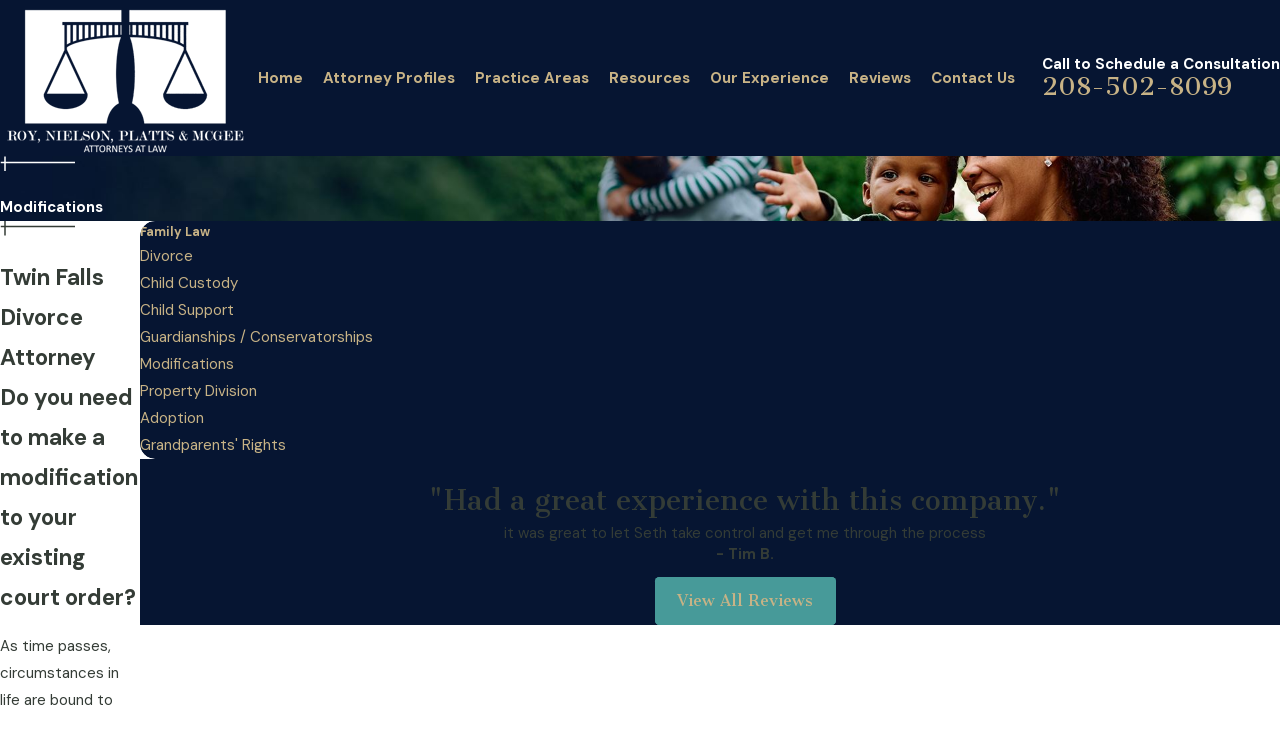

--- FILE ---
content_type: text/html; charset=utf-8
request_url: https://www.twinfallsattorneys.com/family-law/modifications/
body_size: 28040
content:
<!DOCTYPE html>
<html lang="en" data-anim="1" data-prlx="1" data-flr="1" data-i="8aocge7w1nu" data-is="hkearl971ra" data-gmap="AIzaSyDs1Q_RmVtzyI2bMvgTVrIzhFMexEDADec" data-sa="ZUQroW2pmTkuY8RPEKadPMe%2B867QMZvqnPd1CxzVTpnAX4VtKcS6E%2Fse2Ug8yNg5MfQ8lgLlWIPH580li%2B70TE1Bl5%2F8Tr0Q5GvWJ%2BO1s0rOnEXEjuuN2eyamKy%2FX5ilXrxhFM43omDYjk2NZUUxooXaOWZBK9UZX2yBFxV1Q3%2BxVZNJ">
<head>
	<title>Divorce Modification Attorney in Twin Falls | Roy, Nielson, Platts & McGee</title>
	<link rel="canonical" href="https://www.twinfallsattorneys.com/family-law/modifications/"/>
	<meta content="text/html; charset=utf-8" http-equiv="Content-Type"/>
	<meta content="initial-scale=1" name="viewport"/>
	<meta http-equiv="X-UA-Compatible" content="IE=edge,chrome=1"/>
	<meta name="description" content="Are you unable to comply with a court order? A Twin Falls modification lawyer from our firm can help you request a modification after a severe change in circumstances."/>
	<meta property="og:type" content="website"/>
	<meta property="og:site_name" content="Roy, Nielson, Platts & McGee"/>
	<meta property="og:url" content="https://www.twinfallsattorneys.com/family-law/modifications/"/>
	<meta property="og:image" content="https://www.twinfallsattorneys.com/images/Social-Share.jpg"/>
	<meta name="twitter:card" content="summary_large_image"/>
	<meta name="twitter:image" content="https://www.twinfallsattorneys.com/images/Social-Share.jpg"/>
	<meta property="article:publisher" content="https://www.facebook.com/profile.php?id=100064244583031"/>
	<meta name="google-site-verification" content="-pw6TLmAk_R1wbzSrU0UgWPHEOhH4yYRvqPHpUdwCvU"/>
	<meta name="msvalidate.01" content="327DB2185622BF1390561FDDF881C738"/>
	<meta name="audio-eye-hash" content="a1ed0171c01a82526076168b9ce6a8a8"/>
	<style type="text/css">@import url("https://fonts.googleapis.com/css?family=Cantata+One|DM+Sans:400,600,700&display=block");:root{--fnt-t:'Cantata One', serif;--fnt-m:'DM Sans', sans-serif;--fnt-t-big-ff:var(--fnt-t);--fnt-t-big-ls:0em;--fnt-t-big-w:400;--fnt-t-big-tt:none;--fnt-t-sb-ff:var(--fnt-t);--fnt-t-sb-ls:0em;--fnt-t-sb-w:400;--fnt-t-sb-tt:none;--fnt-t-co-ff:var(--fnt-t);--fnt-t-co-ls:0em;--fnt-t-co-w:400;--fnt-t-co-tt:none;--fnt-t-k-ff:var(--fnt-m);--fnt-t-k-ls:0.1em;--fnt-t-k-w:700;--fnt-t-k-tt:uppercase;--fnt-t-1-ff:var(--fnt-t);--fnt-t-1-ls:0em;--fnt-t-1-w:400;--fnt-t-1-tt:none;--fnt-t-2-ff:var(--fnt-m);--fnt-t-2-ls:0em;--fnt-t-2-w:400;--fnt-t-2-tt:none;--fnt-t-3-ff:var(--fnt-m);--fnt-t-3-ls:0em;--fnt-t-3-w:400;--fnt-t-3-tt:none;--fnt-t-4-ff:var(--fnt-m);--fnt-t-4-ls:0em;--fnt-t-4-w:700;--fnt-t-4-tt:none;--fnt-t-5-ff:var(--fnt-m);--fnt-t-5-ls:0em;--fnt-t-5-w:400;--fnt-t-5-tt:none;--fnt-t-6-ff:var(--fnt-m);--fnt-t-6-ls:0em;--fnt-t-6-w:700;--fnt-t-6-tt:none;--fnt-nv-lnk-ff:var(--fnt-m);--fnt-nv-lnk-ls:0em;--fnt-nv-lnk-w:700;--fnt-nv-lnk-tt:none;--fnt-nv-lnk-fs:normal;--fnt-qte-ff:var(--fnt-t);--fnt-qte-ls:0em;--fnt-qte-w:400;--fnt-qte-tt:none;--fnt-qte-fs:none;--fnt-atr-ff:var(--fnt-m);--fnt-atr-ls:0em;--fnt-atr-w:700;--fnt-atr-tt:none;--fnt-atr-fs:none;--fnt-phn-ff:var(--fnt-t);--fnt-phn-ls:0em;--fnt-phn-w:400;--btn-v1-ff:var(--fnt-t);--btn-v1-ls:0em;--btn-v1-w:400;--btn-v1-tt:none;--btn-v2-ff:var(--fnt-t);--btn-v2-ls:0em;--btn-v2-w:400;--btn-v2-tt:none;--fnt-frm-ff:var(--fnt-m);--fnt-frm-ls:0em;--fnt-frm-w:400;--fnt-frm-tt:none;}</style>
	<style type="text/css">:root{--buttons:#479A99;--secondary:#496A8E;--accent:#343C36;--accent-alt:#FFFFFF;--link-alt:#C8B386;--main-bg-alt:#061532;--link:#479A99;--inner-bg-alt:#061532;--primary:#162331;--main-bg:#FFFFFF;--inner-bg:#FBF7F3;--text:#343C36;--primary-alt:#FFFFFF;--black:#000000;--secondary-alt:#FFFFFF;--text-alt:#FFFFFF;}</style>
	<style type="text/css">:root:is(html){--lt-fnt-tc-big:var(--primary);--lt-fnt-tc-sb:var(--primary);--lt-fnt-tc-co:var(--primary);--lt-fnt-tc-k:var(--secondary);--lt-fnt-itm-k:var(--primary);--lt-fnt-tc-1:var(--primary);--lt-fnt-tc-2:var(--primary);--lt-fnt-tc-3:var(--primary);--lt-fnt-tc-4:var(--primary);--lt-fnt-tc-5:var(--secondary);--lt-fnt-tc-6:var(--primary);--lt-fnt-qte:var(--primary);--lt-fnt-phn:var(--primary);--lt-frm-lbl:var(--text);--lt-flr-hdr-clr:var(--link);--dk-fnt-tc-big:var(--primary-alt);--dk-fnt-tc-sb:var(--primary-alt);--dk-fnt-tc-co:var(--primary-alt);--dk-fnt-tc-k:var(--secondary-alt);--dk-fnt-itm-k:var(--secondary-alt);--dk-fnt-tc-1:var(--primary-alt);--dk-fnt-tc-2:var(--secondary-alt);--dk-fnt-tc-3:var(--secondary-alt);--dk-fnt-tc-4:var(--primary-alt);--dk-fnt-tc-5:var(--secondary-alt);--dk-fnt-tc-6:var(--secondary-alt);--dk-fnt-qte:var(--primary-alt);--dk-fnt-phn:var(--primary-alt);--dk-frm-lbl:var(--text);--dk-flr-hdr-clr:var(--link-alt);--bdr-stl:solid;--bdr-w:1px;--bdr-clr-lt-o:0.3;--bdr-clr-lt:rgba(255,255,255,var(--bdr-clr-lt-o));--bdr-clr-dk-o:0.1;--bdr-clr-dk:rgba(0,0,0,var(--bdr-clr-dk-o));--bdr-rds:0rem;--bdr-itm-mtp:1;--bdr-bl-rds:0;--bdr-br-rds:1;--bdr-tl-rds:0;--bdr-tr-rds:1;--bg-bx-o:1;--img-bg-o:0.9;--vid-bg-o:1;--btn-clr-img-bg-o:0.3;--bx-sdw-dsk-x:0.1em;--bx-sdw-dsk-y:0.1em;--bx-sdw-dsk-blr:0.1em;--bx-sdw-dsk-o:0;--bx-sdw-x:0.1em;--bx-sdw-y:0.1em;--bx-sdw-blr:0.5em;--bx-sdw-o:0;--frm-bdr-stl:solid;--frm-bdr-w:1px;--frm-bdr-rds:0rem;--g-cnt-k-ttl-m:0.8rem;--g-cnt-ttl-ttl-m:1.25rem;--g-cnt-ttl-cnt-m:1.1rem;--g-cnt-cnt-ttl-m:1.5rem;--g-cnt-full-img-m:1.5rem;--g-trn-sp:.3s;--g-trn-tf:ease;--grd-sp-dsk:40;--grd-sp-mbl:25;--grd-sml-mpt:.5;--grd-lrg-mpt:1.5;--grd-sp-sml:calc(var(--grd-sp) * var(--grd-sml-mpt));--grd-sp-lrg:calc(var(--grd-sp) * var(--grd-lrg-mpt));--mn-t:74rem;--mn-w:89rem;--mn-f:22.467rem;--mn_min:70vw;--mn_max:90vw;--flx-gap:6.7rem;--py-i-s:1.4rem;--sl-trn-sp:.6s;--sl-trn-tf:ease;--sl-sa-s:1.5rem;--so-i-s:1.4rem;--sp-hp:2rem;--sp-vp:3.5rem;--sp-qk:1rem;--sp-vm:45;--sp-vm-mbl:30;--sp-vp-min:6.3%;--sp-vp-max:10%;--sp-vp-mn:6.3;--sp-vp-mx:10;--sp-hp-min:8%;--sp-hp-max:10%;--sp-hp-mn:8%;--sp-hp-mx:10%;--sp-vp-mmc:clamp(calc(var(--sp-vp-mn) * 1vw), var(--sp-vp), calc(var(--sp-vp-mx) * 1vw));--sp-vm-clc:calc((var(--sp-vm-mbl) * 1px) + (var(--sp-vm) - var(--sp-vm-mbl)) * ((100vw - 320px) / (1920 - 320)));--grd-sp:calc((var(--grd-sp-mbl) * 1px) + (var(--grd-sp-dsk) - var(--grd-sp-mbl)) * ((100vw - 320px) / (1920 - 320)));--img-deco-w:1.7rem;--bt-olp-amt:13.25rem;--bnr-olp-amt:5.25rem;--img-grd-o:0.5;--pd-v:clamp(var(--sp-vp-min), var(--sp-vp), var(--sp-vp-max));--pd-v-30:clamp(calc(var(--sp-vp-min) * 0.5), var(--sp-vp), calc(var(--sp-vp-max) * 0.5) );--pd-v-70:clamp(calc(var(--sp-vp-min) * 1.5), var(--sp-vp), calc(var(--sp-vp-max) * 1.5) );}header:has(.hdr.lt-bg:not(.alt-bg)) + main > section.lt-bg[class*="pd_v"]:not(.alt-bg,.bg-image):first-child,header:has(.hdr.lt-bg.alt-bg) + main > section.lt-bg.alt-bg[class*="pd_v"]:not(.bg-image):first-child,header:has(.hdr.dk-bg:not(.alt-bg)) + main > section.dk-bg[class*="pd_v"]:not(.alt-bg,.bg-image):first-child,header:has(.hdr.dk-bg.alt-bg) + main > section.dk-bg.alt-bg[class*="pd_v"]:not(.bg-image):first-child{padding-top:clamp(calc(var(--sp-vp-min) * 0.5), var(--sp-vp), calc(var(--sp-vp-max) * 0.5) );}main:has( > section:last-child:is(.lt-bg[class*="pd_v"]:not(.alt-bg,.bg-image))) + footer > section.lt-bg[class*="pd_v"]:not(.alt-bg,.bg-image):first-child,main:has( > section:last-child:is(.lt-bg.alt-bg[class*="pd_v"]:not(.bg-image))) + footer > section.lt-bg.alt-bg[class*="pd_v"]:not(.bg-image):first-child,main:has( > section:last-child:is(.dk-bg[class*="pd_v"]:not(.alt-bg,.bg-image))) + footer > section.dk-bg[class*="pd_v"]:not(.alt-bg,.bg-image):first-child,main:has( > section:last-child:is(.dk-bg.alt-bg[class*="pd_v"]:not(.bg-image))) + footer > section.dk-bg.alt-bg[class*="pd_v"]:not(.bg-image):first-child,main:has( > form:last-child > section:is(.lt-bg[class*="pd_v"]:not(.alt-bg,.bg-image))) + footer > section.lt-bg[class*="pd_v"]:not(.alt-bg,.bg-image):first-child,main:has( > form:last-child > section:is(.lt-bg.alt-bg[class*="pd_v"]:not(.bg-image))) + footer > section.lt-bg.alt-bg[class*="pd_v"]:not(.bg-image):first-child,main:has( > form:last-child > section:is(.dk-bg[class*="pd_v"]:not(.alt-bg,.bg-image))) + footer > section.dk-bg[class*="pd_v"]:not(.alt-bg,.bg-image):first-child,main:has( > form:last-child > section:is(.dk-bg.alt-bg[class*="pd_v"]:not(.bg-image))) + footer > section.dk-bg.alt-bg[class*="pd_v"]:not(.bg-image):first-child{padding-top:0;}.sixth{width:var(--sixth);}a.hvr_undln{position:relative;}a.hvr_undln::after{content:'';position:absolute;top:100%;left:0;height:2px;width:100%;transform:scaleX(0);transform-origin:left;transition:transform 0.35s ease 0s;}.lt-bg a.hvr_undln::after,.dk-bg .bg-bx.ulk-bg a.hvr_undln::after{background-color:var(--text);}.dk-bg a.hvr_undln::after,.lt-bg .bg-bx:where(.ulk-bg,.alt-bg) a.hvr_undln::after{background-color:var(--text-alt);}.hlf-pnl-deco::before,picture.half:has( > img[src*="jpg"])::before{content:'';position:absolute;width:50%;height:70%;top:50%;opacity:0;transform:translateY(-10%);border-radius:var(--bdr-tl-rds-clc) var(--bdr-tr-rds-clc) var(--bdr-br-rds-clc) var(--bdr-bl-rds-clc);transition:transform calc(var(--g-trn-sp) * 4) var(--g-trn-tf) var(--g-trn-sp), opacity calc(var(--g-trn-sp) * 2) var(--g-trn-tf) var(--g-trn-sp);}.lt-bg :is(picture.half:has( > img[src*="jpg"]),.hlf-pnl-deco)::before{background-color:var(--inner-bg-alt);}.dk-bg :is(picture.half:has( > img[src*="jpg"]),.hlf-pnl-deco)::before{background-color:var(--inner-bg);}.f_gp :is(picture.half:has( > img[src*="jpg"]):last-child,.half:last-child .hlf-pnl-deco,.half.hlf-pnl-deco:last-child)::before,.f_gp.f_rev :is(picture.half:has( > img[src*="jpg"]):first-child,.half:first-child .hlf-pnl-deco,.half.hlf-pnl-deco:first-child)::before{right:calc(-1 * var(--img-deco-w));left:auto;}.f_gp :is(picture.half:has( > img[src*="jpg"]):first-child,.half:first-child.hlf-pnl-deco,.half.hlf-pnl-deco:first-child)::before,.f_gp.f_rev :is(picture.half:has( > img[src*="jpg"]):last-child,.half:last-child .hlf-pnl-deco,.half.hlf-pnl-deco:last-child)::before{left:calc(-1 * var(--img-deco-w));right:auto;}section.anm :is(picture.half:has( > img[src*="jpg"]),.hlf-pnl-deco)::before{transform:translateY(-50%);opacity:1;}[data-role="scroller"] [data-role="thumbList"]{counter-reset:button;}[data-role="scroller"] [data-role="thumbList"] li{counter-increment:button;}[data-role="scroller"] [data-role="arrows"] [data-role="thumbList"] li > button{background-color:transparent !important;position:relative;text-align:left;transition:width var(--g-trn-sp) var(--g-trn-tf) 0s;}.lt-bg[data-role="scroller"] [data-role="thumbList"] li > button,.dk-bg[data-role="scroller"] .bg-bx:where(.ulk-bg,.alt-bg) [data-role="thumbList"] li > button{color:var(--text) !important;}.dk-bg[data-role="scroller"] [data-role="thumbList"] li > button,.lt-bg[data-role="scroller"] .bg-bx:where(.ulk-bg,.alt-bg) [data-role="thumbList"] li > button{color:var(--text-alt) !important;}[data-role="scroller"] [data-role="thumbList"] li > button::before{content:counter(button);position:absolute;top:50%;font-size:1rem;transform:translateY(-50%);transition:color var(--g-trn-sp) var(--g-trn-tf) 0s;}.lt-bg[data-role="scroller"] [data-role="thumbList"] li > button:is(:hover,:focus):not(.s-active),.dk-bg[data-role="scroller"] .bg-bx:where(.ulk-bg,.alt-bg) [data-role="thumbList"] li > button:is(:hover,:focus):not(.s-active){color:var(--link) !important;}.dk-bg[data-role="scroller"] [data-role="thumbList"] li > button:is(:hover,:focus):not(.s-active),.lt-bg[data-role="scroller"] .bg-bx:where(.ulk-bg,.alt-bg) [data-role="thumbList"] li > button:is(:hover,:focus):not(.s-active){color:var(--link-alt) !important;}[data-role="scroller"] [data-role="thumbList"] li > button::after{content:'';position:absolute;top:50%;right:0;width:0rem;height:2px;display:block;transform:translateY(-50%);transition:width var(--g-trn-sp) var(--g-trn-tf) 0s;}.lt-bg[data-role="scroller"] [data-role="thumbList"] li > button::after,.dk-bg[data-role="scroller"] .bg-bx:where(.ulk-bg,.alt-bg) [data-role="thumbList"] li > button::after{background-color:var(--link);}.dk-bg[data-role="scroller"] [data-role="thumbList"] li > button::after,.lt-bg[data-role="scroller"] .bg-bx:where(.ulk-bg,.alt-bg) [data-role="thumbList"] li > button::after{background-color:var(--link-alt);}[data-role="scroller"] [data-role="thumbList"] li > button.s-active{width:4rem;}[data-role="scroller"] [data-role="thumbList"] li > button.s-active::after{width:3rem;}@media screen and (min-width:1280px){:root{--mn_min:60vw;}a.hvr_undln:is(:focus,:hover):after{transform:scale(1);}.lt-bg[class*="pd_v"]:not(.alt-bg,.bg-image) + .lt-bg[class*="pd_v"]:not(.alt-bg,.bg-image),.lt-bg.alt-bg[class*="pd_v"]:not(.bg-image) + .lt-bg.alt-bg[class*="pd_v"]:not(.bg-image),.dk-bg[class*="pd_v"]:not(.alt-bg,.bg-image) + .dk-bg[class*="pd_v"]:not(.alt-bg,.bg-image),.dk-bg.alt-bg[class*="pd_v"]:not(.bg-image) + .dk-bg.alt-bg[class*="pd_v"]:not(.bg-image){padding-top:0;}.lt-bg[class*="pd_v"]:not(.alt-bg,.bg-image) + form .lt-bg[class*="pd_v"]:not(.alt-bg,.bg-image),.lt-bg.alt-bg[class*="pd_v"]:not(.bg-image) + form .lt-bg.alt-bg[class*="pd_v"]:not(.bg-image),.dk-bg[class*="pd_v"]:not(.alt-bg,.bg-image) + form .dk-bg[class*="pd_v"]:not(.alt-bg,.bg-image),.dk-bg.alt-bg[class*="pd_v"]:not(.bg-image) + form .dk-bg.alt-bg[class*="pd_v"]:not(.bg-image){padding-top:0;}form:has( .lt-bg[class*="pd_v"]:not(.alt-bg,.bg-image) ) + .lt-bg[class*="pd_v"]:not(.alt-bg,.bg-image),form:has( .lt-bg.alt-bg[class*="pd_v"]:not(.bg-image) ) + .lt-bg.alt-bg[class*="pd_v"]:not(.bg-image),form:has( .dk-bg[class*="pd_v"]:not(.alt-bg,.bg-image) ) + .dk-bg[class*="pd_v"]:not(.alt-bg,.bg-image),form:has( .dk-bg.alt-bg[class*="pd_v"]:not(.bg-image) ) + .dk-bg.alt-bg[class*="pd_v"]:not(.bg-image){padding-top:0;}div[data-role="scroller"].sl_sa-edg{padding-left:calc(((100vw - clamp(var(--mn_min), var(--mn-w), var(--mn_max)) ) / 2) - 1rem);padding-right:calc(((100vw - clamp(var(--mn_min), var(--mn-w), var(--mn_max)) ) / 2) - 1rem);}}@media screen and (max-width:1279px){:root{--sp-vp-max-mbl:16%;}.sd-zn > :is(aside:has(.lk-bg),form:has(aside .lk-bg)) + aside:has(.lk-bg) .pd_v,.sd-zn > :is(aside:has(.ulk-bg),form:has(aside .ulk-bg)) + aside:has(.ulk-bg) .pd_v,.sd-zn > :is(aside:has(.alt-bg),form:has(aside .alt-bg)) + aside:has(.alt-bg) .pd_v,.sd-zn > aside:has(.lk-bg) + form:has(aside .lk-bg) .pd_v,.sd-zn > aside:has(.ulk-bg) + form:has(aside .ulk-bg) .pd_v,.sd-zn > aside:has(.alt-bg) + form:has(aside .alt-bg) .pd_v{padding-top:0;}}</style>
	<style type="text/css">:root{--btn-trn-sp:0.3s;--btn-trn-tf:ease;--btn-v1-pd-t:1rem;--btn-v1-pd-b:1rem;--btn-v1-pd-l:1.5rem;--btn-v1-pd-r:1.5rem;--btn-v1-bx-sdw-o:0rem;--btn-v1-bx-sdw-x:0rem;--btn-v1-bx-sdw-y:0rem;--btn-v1-bx-sdw-blr:1rem;--btn-v1-tp-lt-bdr-r:0.3rem;--btn-v1-tp-rt-bdr-r:0.3rem;--btn-v1-bt-lt-bdr-r:0.3rem;--btn-v1-bt-rt-bdr-r:0.3rem;}.btn{cursor:pointer;position:relative;}.btn-stl{padding:var(--btn-v1-pd-t) var(--btn-v1-pd-r) var(--btn-v1-pd-b) var(--btn-v1-pd-l);box-shadow:var(--btn-v1-bx-sdw-x) var(--btn-v1-bx-sdw-y) var(--btn-v1-bx-sdw-blr) rgba(0, 0, 0, var(--btn-v1-bx-sdw-o));}.btn.v1{z-index:1;text-align:center;display:inline-flex;align-items:center;justify-content:center;padding:var(--btn-v1-pd-t) var(--btn-v1-pd-r) var(--btn-v1-pd-b) var(--btn-v1-pd-l);box-shadow:var(--btn-v1-bx-sdw-x) var(--btn-v1-bx-sdw-y) var(--btn-v1-bx-sdw-blr) rgba(0, 0, 0, var(--btn-v1-bx-sdw-o));border-radius:var(--btn-v1-tp-lt-bdr-r) var(--btn-v1-tp-rt-bdr-r) var(--btn-v1-bt-rt-bdr-r) var(--btn-v1-bt-lt-bdr-r);transition:background-color var(--btn-trn-sp) var(--btn-trn-tf) 0s, color var(--btn-trn-sp) var(--btn-trn-tf) 0s;}body .lt-bg .btn.v1,body .dk-bg .bg-bx:where(.ulk-bg,.alt-bg) .btn.v1{color:var(--text-alt);}body .dk-bg .btn.v1,body .lt-bg .bg-bx:where(.ulk-bg,.alt-bg) .btn.v1{color:var(--text-alt);}.btn.v1::before,.btn.v1::after{content:'';position:absolute;width:100%;height:100%;border-radius:var(--btn-v1-tp-lt-bdr-r) var(--btn-v1-tp-rt-bdr-r) var(--btn-v1-bt-rt-bdr-r) var(--btn-v1-bt-lt-bdr-r);z-index:-1;transition:transform var(--btn-trn-sp) var(--btn-trn-tf) 0s, background-color var(--btn-trn-sp) var(--btn-trn-tf) 0s;}.btn.v1:not(.alt)::after,.btn.v1::before{background-color:var(--buttons);}body .lt-bg .btn.v1.alt,body .dk-bg .bg-bx:where(.ulk-bg,.alt-bg) .btn.v1.alt{color:var(--text-alt);}body .dk-bg .btn.v1.alt,body .lt-bg .bg-bx:where(.ulk-bg,.alt-bg) .btn.v1.alt{color:var(--text);}.lt-bg .btn.v1.alt::after,.dk-bg .bg-bx:where(.ulk-bg,.alt-bg) .btn.v1.alt::after{background-color:var(--primary);}.dk-bg .btn.v1.alt::after,.lt-bg .bg-bx:where(.ulk-bg,.alt-bg) .btn.v1.alt::after{background-color:var(--primary-alt);}.btn.v2{z-index:1;display:inline-block;color:inherit;padding-block:0.1rem;}:is(.lt-bg,.dk-bg) .bg-bx .btn.v2{color:inherit;}.btn.v2::before{content:'';position:absolute;bottom:0;left:50%;width:80%;height:0%;z-index:2;border:solid 1px;transform:translateX(-50%);transition:all var(--g-trn-sp) var(--g-trn-tf) 0s;}@media screen and (min-width: 1025px){.btn.v1:is(:hover,:focus)::before,a:is(:hover,:focus) .btn.v1::before{transform:translate(.2rem, .2rem);}.btn.v1:is(:hover,:focus)::after,a:is(:hover,:focus) .btn.v1::after{transform:translate(-.2rem, -.2rem);}.lt-bg :is(.btn.v1:is(:hover,:focus),a:is(:hover,:focus) .btn.v1),.dk-bg .bg-bx:where(.ulk-bg,.alt-bg) :is(.btn.v1:is(:hover,:focus),a:is(:hover,:focus) .btn.v1){color:var(--primary-alt);}.dk-bg :is(.btn.v1:is(:hover,:focus),a:is(:hover,:focus) .btn.v1),.lt-bg .bg-bx:where(.ulk-bg,.alt-bg) :is(.btn.v1:is(:hover,:focus),a:is(:hover,:focus) .btn.v1){color:var(--primary);}.lt-bg .btn.v1:is(:hover,:focus)::after,.lt-bg a:is(:hover,:focus) .btn.v1::after,.dk-bg .bg-bx:where(.ulk-bg,.alt-bg) .btn.v1:is(:hover,:focus)::after,.dk-bg .bg-bx:where(.ulk-bg,.alt-bg) a:is(:hover,:focus) .btn.v1::after{background-color:var(--inner-bg-alt);}.dk-bg .btn.v1:is(:hover,:focus)::after,.dk-bg a:is(:hover,:focus) .btn.v1::after,.lt-bg .bg-bx:where(.ulk-bg,.alt-bg) .btn.v1:is(:hover,:focus)::after,.lt-bg .bg-bx:where(.ulk-bg,.alt-bg) a:is(:hover,:focus) .btn.v1::after{background-color:var(--main-bg);}.lt-bg :is(.btn.v1.alt:is(:hover,:focus),a:is(:hover,:focus) .btn.v1.alt),.dk-bg .bg-bx:where(.ulk-bg,.alt-bg) :is(.btn.v1.alt:is(:hover,:focus),a:is(:hover,:focus) .btn.v1.alt){color:var(--primary-alt);}.dk-bg :is(.btn.v1.alt:is(:hover,:focus),a:is(:hover,:focus) .btn.v1.alt),.lt-bg .bg-bx:where(.ulk-bg,.alt-bg) :is(.btn.v1.alt:is(:hover,:focus),a:is(:hover,:focus) .btn.v1.alt){color:var(--primary-alt);}.lt-bg .btn.v1.alt:is(:hover,:focus)::after,.lt-bg a:is(:hover,:focus) .btn.v1.alt::after,.dk-bg .bg-bx:where(.ulk-bg,.alt-bg) .btn.v1.alt:is(:hover,:focus)::after,.dk-bg .bg-bx:where(.ulk-bg,.alt-bg) a:is(:hover,:focus) .btn.v1.alt::after{background-color:var(--inner-bg-alt);}.dk-bg .btn.v1.alt:is(:hover,:focus)::after,.dk-bg a:is(:hover,:focus) .btn.v1.alt::after,.lt-bg .bg-bx:where(.ulk-bg,.alt-bg) .btn.v1.alt:is(:hover,:focus)::after,.lt-bg .bg-bx:where(.ulk-bg,.alt-bg) a:is(:hover,:focus) .btn.v1.alt::after{background-color:var(--primary);}.btn.v2:is(:hover,:focus)::before{height:100%;width:110%;}.lt-bg .btn-clr-hvr :is(.btn:is(.v1,.v1.alt):is(:hover,:focus),a:is(:hover,:focus) .btn:is(.v1,.v1.alt)),.dk-bg .btn-clr-hvr :is(.btn:is(.v1,.v1.alt):is(:hover,:focus),a:is(:hover,:focus) .btn:is(.v1,.v1.alt)){color:var(--text-alt);background-color:var(--inner-bg-alt);}}</style>
	<style type="text/css">:root{--hdr-lg-mx-wd:398;--hdr-lg-mx-wd-mbl:170;--hdr-lg-mx-wd-clc:calc((var(--hdr-lg-mx-wd-mbl) * 1px) + (var(--hdr-lg-mx-wd) - var(--hdr-lg-mx-wd-mbl)) * ((100vw - 320px) / (1920 - 320)));--hdr-lg-mx-ht:200;--hdr-lg-mx-ht-mbl:120;--hdr-lg-mx-ht-clc:calc((var(--hdr-lg-mx-ht-mbl) * 1px) + (var(--hdr-lg-mx-ht) - var(--hdr-lg-mx-ht-mbl)) * ((100vw - 320px) / (1920 - 320)));--hdr-lg-sp:120;--hdr-lg-sp-lpt:50;--hdr-lg-sp-clc:calc((var(--hdr-lg-sp-lpt) * 1px) + (var(--hdr-lg-sp) - var(--hdr-lg-sp-lpt)) * ((100vw - 1280px) / (1920 - 1280)));--hdr-nv-sp:50;--hdr-nv-sp-lpt:20;--hdr-nv-sp-clc:calc((var(--hdr-nv-sp-lpt) * 1px) + (var(--hdr-nv-sp) - var(--hdr-nv-sp-lpt)) * ((100vw - 1280px) / (1920 - 1280)));}#HeaderZone{z-index:10;position:relative;}.hdr .tp-lg{max-width:var(--hdr-lg-mx-wd-clc);}.hdr .tp-lg img{max-height:var(--hdr-lg-mx-ht-clc);}.cms-content .hdr .mbl-nv-btn{display:block;}.hdr .nv .el-tab,.hdr .nv .el-sec-tab{outline:none;font-size:1.2rem;}.hdr .nv .el-tab:is(:hover,:focus){color:var(--buttons);}.hdr .mnu-btn{position:relative;cursor:pointer;}.hdr .mnu-btn > svg{font-size:2.2rem;}.hdr .btn-tp{top:0;right:0;z-index:4;position:fixed;padding:1.222rem;visibility:hidden;display:inline-block;transform:translateX(100%);transition:transform var(--btn-trn-sp) var(--btn-trn-tf) 0s, background-color var(--btn-trn-sp) var(--btn-trn-tf) 0s, color var(--btn-trn-sp) var(--btn-trn-tf) 0s, visibility var(--btn-trn-sp) var(--btn-trn-tf) var(--btn-trn-sp);}.header-hide .hdr .btn-tp,.header-show .hdr .btn-tp{visibility:visible;transform:translateX(0);transition:transform var(--btn-trn-sp) var(--btn-trn-tf) 0s, background-color var(--btn-trn-sp) var(--btn-trn-tf) 0s, color var(--btn-trn-sp) var(--btn-trn-tf) 0s, visibility var(--btn-trn-sp) var(--btn-trn-tf) 0s;}.focused .srch-br label,.filled .srch-br label{display:none;}@media screen and (min-width:1280px){.hdr .nv > ul:not(.mnu-nv) > li{margin-right:var(--hdr-nv-sp-clc);}.hdr .fly-nv{min-width:20rem;max-height:30rem;position:absolute;left:0;top:100%;opacity:0;overflow-y:auto;overflow-x:hidden;visibility:hidden;display:block !important;transition:visibility var(--g-trn-sp) var(--g-trn-tf) var(--g-trn-sp), opacity var(--g-trn-sp) var(--g-trn-tf) 0s !important;}.hdr li:hover .fly-nv,.hdr .active .fly-nv{opacity:1;visibility:visible !important;transition:visibility var(--g-trn-sp) var(--g-trn-tf) 0s, opacity var(--g-trn-sp) var(--g-trn-tf) 0s !important;}.lt-bg.hdr .fly-nv.bg-bx.ulk-bg,.dk-bg.hdr .fly-nv.bg-bx.lk-bg{background-color:var(--inner-bg-alt);}.lt-bg.hdr .fly-nv.bg-bx.lk-bg,.dk-bg.hdr .fly-nv.bg-bx.ulk-bg{background-color:var(--inner-bg);}.dk-bg.alt-bg.hdr .fly-nv.bg-bx.lk-bg{background-color:var(--main-bg-alt);}.lt-bg.alt-bg.hdr .fly-nv.bg-bx.lk-bg{background-color:var(--main-bg);}.hdr .lg-mrg-rt{margin-right:var(--hdr-lg-sp-clc);}.overlap #HeaderZone{position:absolute;width:100%;top:0;left:0;}.overlap #HeaderZone .hdr{background-color:transparent;}}@media screen and (max-width:1279px){.hdr .nv{position:fixed;width:83%;height:100vh;left:0;top:0;z-index:2;overflow:auto;padding-bottom:4rem;padding-top:0.811rem;transform:translateX(-100%);opacity:0;transition:transform var(--g-trn-sp) var(--g-trn-tf) 0s, visibility 0s var(--g-trn-tf) var(--g-trn-sp), opacity 0s var(--g-trn-tf) var(--g-trn-sp);box-shadow:.1em .1em 1em rgba(0,0,0,0.2);}.mnu-opn .hdr .nv{transform:translateX(0);opacity:1;transition:transform var(--g-trn-sp) var(--g-trn-tf) 0s, visibility 0s var(--g-trn-tf) 0s, opacity 0s var(--g-trn-tf) 0s !important;}.lt-bg.hdr .nv,.lt-bg.hdr .lvl-2.el-panel.bg-bx.lk-bg{background-color:var(--inner-bg);}.dk-bg.hdr .nv,.dk-bg.hdr .lvl-2.el-panel.bg-bx.lk-bg{background-color:var(--inner-bg-alt);}.lt-bg.hdr .lvl-2.el-panel.bg-bx.lk-bg::before,.dk-bg.hdr .lvl-2.el-panel.bg-bx.lk-bg::before{display:none;}.hdr .lvl-2.el-panel{display:block !important;position:absolute;width:0;height:0;left:0;top:0;z-index:1;padding:0;overflow:auto;transform:translateX(-100%);transition:transform var(--g-trn-sp) var(--g-trn-tf) 0s, visibility 0s var(--g-trn-tf) var(--g-trn-sp), width 0s var(--g-trn-tf) var(--g-trn-sp), height 0s var(--g-trn-tf) var(--g-trn-sp);}.hdr .lvl-2.el-panel.active{width:100%;height:100%;transform:translateX(0%);transition:transform var(--g-trn-sp) var(--g-trn-tf) 0s, visibility 0s var(--g-trn-tf) 0s, width 0s var(--g-trn-tf) 0s, height 0s var(--g-trn-tf) 0s;}.hdr .mbl-nv > li{position:unset !important;}.hdr .phn-icn{font-size:1.3rem;border-radius:50%;padding:0.922rem;}.hdr .input-text{border:none;}.hdr .lg-bx{width:100%;}.hdr nav.nv{display:flex !important;flex-direction:column !important;}.hdr  nav.nv .mbl-nv{flex:1 1 auto;}}@media screen and (max-width:700px){.hdr .lg-bx{margin-right:0;}.cms-content .hdr .nv{position:relative;transform:none;opacity:1;width:20rem;max-height:20rem;}}</style>
	<style type="text/css"></style>
	<style type="text/css">@media screen and (min-width: 1280px){[class*='flx'][class*="-at-1280"]{display:flex;}}[class*="sw-"],[class*='flx-at-'][class*="sw-"]{display:none;}[class*='flx-at-']:not([class*='-grd'],[class*="sw-"]){display:block;}[class*="ta_"]{text-align:center;}html:not(.cms-content) .el-tab-box .el-tab-panel:not(.active),html:not(.cms-content) .el-tab-box .el-panel:not(.active){display:none;visibility:hidden;}[class*="mn_"]{width:100%;max-width:var(--mn_wth);margin:0 auto;position:relative;}@media screen and (min-width: 1280px){.ta_l-1280{text-align:left;}}@media screen and (min-width: 1280px){.hd-1280{display:none;}}@media screen and (max-width: 1024px){.ta_c-1024{text-align:center !important;}}@media screen and (max-width: 800px){.ta_c-800{text-align:center !important;}}@keyframes delay{to{opacity:1;}}@media screen and (min-width: 1350px) and (max-width: 1350px) and (min-height: 940px) and (max-height: 940px){.acc-opt,.img-bg,.tp-lg,#help_center_widget,picture,video,img,svg,.acc-mnu,.pop{opacity:0;animation:delay  0s 12s forwards;}*{font-family:sans-serif !important;}[class*="anm"],[class*="anm"] >*:not(.pop):not(.img-bg):not(img){opacity:1 !important;transform:none !important;}#HeaderZone{height:187px;}.mstg{height:950px;background-color:#0F4068 !important;padding-top:187px;}.mstg .fnt_t-big{letter-spacing:0em !important;line-height:1.025 !important;font-weight:400 !important;text-transform:none !important;font-size:3.5rem !important;color:#fff !important;display:block !important;}.mstg .fnt_t-3{font-size:1.2rem !important;letter-spacing:0px !important;line-height:1.2 !important;font-weight:100 !important;text-transform:none !important;display:block !important;}.mstg picture,.mstg .bg-wrp,.mstg svg{display:none !important;}.mstg-tls .inf{padding-top:4rem !important;padding-bottom:3rem !important;}.mstg .inf *{color:#fff !important;}.pd_v-30{padding-top:3rem;padding-bottom:2rem;}}@media screen and (min-width: 412px) and (max-width: 412px) and (min-height: 823px) and (max-height: 823px){.acc-opt,.img-bg,.tp-lg,#help_center_widget,picture,video,img,svg,.acc-mnu,.pop{opacity:0;animation:delay  0s 12s forwards;}*{font-family:sans-serif !important;}.pd_v-30{padding-top:3rem;padding-bottom:2rem;}#HeaderZone{height:144px;}.mstg{padding-top:144px;height:843px;background-color:#0F4068 !important;}[class*="anm"],[class*="anm"] >*:not(.pop):not(.img-bg):not(img){opacity:1 !important;transform:none !important;}.mstg .fnt_t-big{letter-spacing:0em !important;line-height:1.025 !important;font-weight:400 !important;text-transform:none !important;font-size:3.5rem !important;color:#fff !important;display:block !important;}.mstg .fnt_t-3{font-size:1.2rem !important;letter-spacing:0px !important;line-height:1.2 !important;font-weight:100 !important;text-transform:none !important;display:block !important;}.mstg picture,.mstg .bg-wrp,.mstg svg{display:none !important;}.mstg .inf *{color:#fff !important;}}</style>
	<style type="text/css"></style>
	<style type="text/css">html{font-size:clamp(var(--min-fnt-s), var(--clp-rng), var(--max-fnt-s));-webkit-tap-highlight-color:transparent;-webkit-font-smoothing:antialiased;text-size-adjust:100%;scroll-behavior:smooth;}[aria-hidden='true']{visibility:hidden;}aside:not(.bg-image) > .img-bg,section:not(.bg-image) > .img-bg{display:none;}html:not(.cms-content)
	.lt-bg
	.xpnd.psu-bfr[data-role='panel']:not(.sld-opn)::before{background-image:linear-gradient(rgba(255, 255, 255, 0), var(--main-bg));}.lt-bg [data-role='arrows'] button,.dk-bg .bg-bx:where(.ulk-bg,.alt-bg) [data-role='arrows'] button{color:var(--link);}.f_rev{flex-direction:row-reverse;}.pd_tp-60{padding-top:calc(var(--sp-qk) * var(--sp-t-mpt-60));}.cnt.v4{--cnt-v4-plx-itm-w:54%;--cnt-v4-plx-itm-tp-olp:10rem;}.xpnd[data-role='panel']{transition:height 0.5s ease 0s, padding 0.5s ease 0s, margin 0.5s ease 0s;position:relative;overflow:hidden;visibility:visible;outline:none !important;}a.rd-mr[data-role='btn']{display:none;}.xpnd[data-role='panel'] + a.rd-mr[data-role='btn']{display:inline-flex;}html:not(.cms-content) .xpnd.psu-bfr[data-role='panel']:not(.sld-opn)::before{z-index:2;}html:not(.cms-content) .xpnd[data-role='panel']:not(.sld-opn){height:2.5rem;}.xpnd[data-role='panel']:not(.sld-opn) + .rd-mr .cls,.xpnd[data-role='panel'].sld-opn + .rd-mr .opn{display:none;}@media screen and (min-width: 1280px){.lt-bg[class*='bnr']:not(.alt-bg)
		+ section.lt-bg.alt-bg.pd_v:has(.olp-itm)
		.olp-itm,.lt-bg.alt-bg[class*='bnr']
		+ section.lt-bg:not(.alt-bg).pd_v:has(.olp-itm)
		.olp-itm,.dk-bg[class*='bnr']:not(.alt-bg)
		+ section.dk-bg.alt-bg.pd_v:has(.olp-itm)
		.olp-itm,.dk-bg.alt-bg[class*='bnr']
		+ section.dk-bg:not(.alt-bg).pd_v:has(.olp-itm)
		.olp-itm{margin-top:calc(-1 * (var(--bnr-olp-amt) + var(--pd-v))) !important;}}@media screen and (min-width: 1280px){.cnt.v4 .hlf-pnl-deco::after{padding-bottom:var(--cnt-v4-lrg-img-h);}.cnt.v4 .f_gp.f_rev .hlf-pnl-deco{margin-right:calc(var(--flx-gap) / 2);width:auto;}.cnt.v4 .plx{width:var(--cnt-v4-plx-itm-w);margin-top:calc(-1 * var(--cnt-v4-plx-itm-tp-olp));z-index:2;}.cnt.v4 .f_rev .plx{margin-left:auto;}}@media screen and (min-width: 1280px){[data-role='scroller'].sl_sa-edg [data-role='arrows']{position:absolute;width:100%;top:50%;left:0px;z-index:1;margin-top:0px;justify-content:space-between;transform:translateY(-50%);}}.bnr.bg-image > .img-bg img,.bnr .img-bg.ovrly img{opacity:var(--bnr-img-bg-o, var(--img-bg-o, 1));}.dk-bg :where(h1,.fnt_tc-1),.lt-bg .bg-bx:where(.ulk-bg,.alt-bg) :where(h1,.fnt_tc-1),section.dk-bg header > :first-child:not(a),section.lt-bg .bg-bx:where(.ulk-bg,.alt-bg) header > :first-child:not(a){color:var(--dk-fnt-tc-1);}@media screen and (min-width: 1280px){.anm_fl,.anm_seq-itm > *{transform:translateY(2rem);}[class*='anm_seq-itm'] > :nth-child(3){transition-delay:calc(var(--anm-trn-dly) + (var(--anm-trn-seq-dly) * 3));}}.bdr-rds{overflow:hidden;border-radius:calc(var(--bdr-tl-rds-clc) * var(--bdr-itm-mtp))calc(var(--bdr-tr-rds-clc) * var(--bdr-itm-mtp))calc(var(--bdr-br-rds-clc) * var(--bdr-itm-mtp))calc(var(--bdr-bl-rds-clc) * var(--bdr-itm-mtp));}.bg-bx.btn-clr-hvr::before{transition:background-color var(--g-trn-sp) var(--g-trn-tf) 0s;}.lt-bg .bg-bx:where(.ulk-bg,.alt-bg),.dk-bg .bg-bx.lk-bg{color:var(--text-alt);}.dk-bg .bg-bx.lk-bg::before,.lt-bg .bg-bx.ulk-bg::before{background-color:var(--inner-bg-alt);}.fourth{width:var(--fourth);}[class*='flx'][class*='-grd'] > li.half{max-width:calc(var(--half) - (var(--grd-sp-dyn) * 0.5));}[class*='flx'][class*='-grd'] > li.fourth{max-width:calc(var(--fourth) - (var(--grd-sp-dyn) * 0.75));}.pd_bt-20{padding-bottom:calc(var(--sp-qk) * var(--sp-t-mpt-20));}.srv-img{opacity:var(--srv-tls-img-o);}.srv li .btn-clr-hvr{transition:all var(--g-trn-sp) var(--g-trn-tf) 0s;}.srv.v3 .btn-clr-hvr{transition:all var(--g-trn-sp) var(--g-trn-tf) 0s;}.srv.v3 .bdr_a > strong,.srv.v3 picture{transition-delay:0s;}@media screen and (min-width: 700px){.ta_l-700{text-align:left;}}@media screen and (min-width: 700px){.flr_hd.ta_l-700,.ta_l-700 .flr_hd{margin-right:auto;margin-left:0px;}}@media screen and (min-width: 1280px){.anm_seq-lst > li:first-child{transition-delay:calc(var(--anm-trn-dly) + var(--anm-trn-lst-dly));}.anm_seq-lst > li:nth-child(2){transition-delay:calc(var(--anm-trn-dly) + (var(--anm-trn-lst-dly) * 2));}.anm_seq-lst > li:nth-child(3){transition-delay:calc(var(--anm-trn-dly) + (var(--anm-trn-lst-dly) * 3));}.anm_seq-lst > li:nth-child(4){transition-delay:calc(var(--anm-trn-dly) + (var(--anm-trn-lst-dly) * 4));}.anm_seq-lst > li:nth-child(5){transition-delay:calc(var(--anm-trn-dly) + (var(--anm-trn-lst-dly) * 5));}}@media screen and (min-width: 700px){[class*='flx'][class*='-at-700']{display:flex;}}@media screen and (min-width: 700px){[class*='flx-at-700'][class*='-grd']{flex-direction:row;}}@media screen and (max-width: 699px){[class*='flx'][class*='-at-700'][class*='-grd'] > li:not(#_){width:var(--full) !important;}}@media screen and (min-width: 1280px){.srv.v3 header{margin-bottom:0px;}}@media screen and (min-width: 700px) and (max-width: 1279px){.srv.v3 li.half{width:100%;}.srv.v3 li.fourth{width:var(--half);max-width:calc(var(--half) - (var(--grd-sp-dyn) * 0.5));}}.lt-bg a.clr-swp.selected,.dk-bg .bg-bx:where(.ulk-bg,.alt-bg) a.clr-swp.selected,.lt-bg .selected > a.clr-swp,.dk-bg .bg-bx:where(.ulk-bg,.alt-bg) .selected > a.clr-swp{color:var(--link);}.dk-bg a.clr-swp.selected,.lt-bg .bg-bx:where(.ulk-bg,.alt-bg) a.clr-swp.selected,.dk-bg .selected > a.clr-swp,.lt-bg .bg-bx:where(.ulk-bg,.alt-bg) .selected > a.clr-swp{color:var(--link-alt);}.lt-bg .fnt_tc-sb,.dk-bg .bg-bx:where(.ulk-bg,.alt-bg) .fnt_tc-sb{color:var(--lt-fnt-tc-sb);}.dk-bg .fnt_tc-sb,.lt-bg .bg-bx:where(.ulk-bg,.alt-bg) .fnt_tc-sb{color:var(--dk-fnt-tc-sb);}.three-8ths{width:var(--three-8ths);}.five-8ths{width:var(--five-8ths);}.f_gp > .three-8ths{width:calc(var(--three-8ths) - (var(--flx-gap) / 2));}.f_gp > .five-8ths{width:calc(var(--five-8ths) - (var(--flx-gap) / 2));}.mrg_bt-40{margin-bottom:calc(var(--sp-vm-clc) * var(--sp-t-mpt-40));}.vls.v1{--flx-gap:calc(var(--grd-sp) * 2);}@media screen and (max-width: 1279px){section.full-mbl{padding-top:0px;padding-bottom:0px;}section.full-mbl .mbl-fx{padding-top:var(--sp-vp-mmc);padding-bottom:var(--sp-vp-mmc);}section.full-mbl .full-mbl:not(.bg-bx),section.full-mbl .full-mbl.bg-bx::before,section.full-mbl .full-mbl.bg-bx.bg-pattern::after{width:calc(1px + 100vw);left:50%;transform:translateX(-50%);}section.full-mbl .full-mbl > [class*='pd_h']{padding-left:0px;padding-right:0px;}}@media screen and (min-width: 1280px){.bdr-rds-dsk{border-radius:var(--bdr-tl-rds-clc) var(--bdr-tr-rds-clc)var(--bdr-br-rds-clc) var(--bdr-bl-rds-clc);overflow:hidden;}}@media screen and (min-width: 1280px){.bg-bx.bx-sdw-dsk,.bx-sdw-dsk:not([src*='.png']){box-shadow:var(--bx-sdw-dsk-x) var(--bx-sdw-dsk-y)var(--bx-sdw-dsk-blr) rgba(0, 0, 0, var(--bx-sdw-dsk-o));}}figure,blockquote{margin:0px;}.lt-bg :where(.fnt_tc-2,.cnt-stl h2),.dk-bg .bg-bx:where(.ulk-bg,.alt-bg) :where(.fnt_tc-2,.cnt-stl h2),section.lt-bg header > :nth-child(2):not(p),section.dk-bg .bg-bx:where(.ulk-bg,.alt-bg) header > :nth-child(2):not(p){color:var(--lt-fnt-tc-2);}.dk-bg :where(.fnt_tc-2,.cnt-stl h2),.lt-bg .bg-bx:where(.ulk-bg,.alt-bg) :where(.fnt_tc-2,.cnt-stl h2),section.dk-bg header > :nth-child(2):not(p),section.lt-bg .bg-bx:where(.ulk-bg,.alt-bg) header > :nth-child(2):not(p){color:var(--dk-fnt-tc-2);}.f_clm{flex-direction:column;}.mrg_bt-30{margin-bottom:calc(var(--sp-vm-clc) * var(--sp-t-mpt-30));}.mrg_rt-20{margin-right:calc(var(--sp-qk) * var(--sp-t-mpt-20));}.sd-nv.s2{--sd-nv-s2-arw-s:1rem;}.rtg-icn{font-size:var(--rvw-str-s);}.rtg-icn svg{color:var(--rvw-str-clr);}[data-role='scroller'] [data-role='container']{position:relative;overflow:hidden;}[data-role='scroller'] [data-role='list']{position:relative;transition:transform var(--sl-trn-sp) var(--sl-trn-tf) 0s,margin var(--sl-trn-sp) var(--sl-trn-tf) 0s;flex-flow:row !important;}[data-role='scroller'] [data-role='item']{transition:opacity var(--sl-trn-sp) var(--sl-trn-tf) 0s;flex:0 0 auto !important;}@media screen and (min-width: 1280px){.sd-zn > * + *,.cnt-zn > * + *{margin-top:calc(var(--sp-vm-clc) * 1.6);}}</style>
	<script type="text/javascript">
(function(n){var t=n.Process||{},i=function(n){var t=+n;return isNaN(t)?n:t},u=function(n){return decodeURIComponent(n.replace(/\+/g,"%20"))},h=/\{(.+?)\}/g,c=window.location.hash&&window.location.hash[1]==="~"&&!/\bSPPC=./i.test(document.cookie||""),s=[],e=null,r=null,o=null,f=null;t.Page=function(n){for(var i=n.length;i--;)c?s.push(n[i]):t.Element(document.getElementById(n[i]))};t.Delayed=function(){var n,i;for(r=null;n=s.shift();)t.Element(document.getElementById(n));try{i=new CustomEvent("process.delayed",{bubbles:!0,cancelable:!0});document.documentElement.dispatchEvent(i)}catch(u){}};t.Element=function(n){if(n)switch(n.getAttribute("data-process")){case"if":t.If(n);break;case"replace":t.Replace(n);break;default:t.Fix(n)}};t.Replace=function(n){var i,f=n.parentNode,r=document.createTextNode(t.Get(n.getAttribute("data-replace"))),u=n.firstElementChild;u&&u.getAttribute&&(i=u.getAttribute("href"))&&i.substring(0,4)==="tel:"&&(i=document.createElement("a"),i.setAttribute("href","tel:"+r.data),i.appendChild(document.createTextNode(r.data)),r=i);f.insertBefore(r,n);f.removeChild(n)};t.Fix=function(n){var r,u,i,f=n.attributes.length,e=n.childNodes.length;if(n.nodeName==="SCRIPT"){n.parentNode.removeChild(n);return}while(f--)r=n.attributes[f],r.name.substring(0,13)=="data-replace-"&&(u=r.name.substring(13),n.setAttribute(u,t.Get(r.value)),n.removeAttribute(r.name));while(e--)i=n.childNodes[e],i.nodeType===3&&i.data&&i.data.indexOf("{")>=0&&(i.data=t.Get(i.data))};t.If=function(n){for(var i,u,f,e,o=n.parentNode,s=n.attributes.length,r=undefined;s--;){i=n.attributes[s];switch(i.name){case"field":r=t.Check(n,t.Get(i.value));break;case"nofield":r=!t.Check(n,t.Get(i.value))}if(r!==undefined)break}if(r)for(u=n.childNodes,f=0,e=u.length;f<e;f++)o.insertBefore(u[0],n);o.removeChild(n)};t.Check=function(n,r){for(var u,f,e=n.attributes.length;e--;){u=n.attributes[e];switch(u.name){case"equals":return r==t.Get(u.value);case"gt":case"greaterthan":case"morethan":return i(r)>i(t.Get(u.value));case"gte":return i(r)>=i(t.Get(u.value));case"lt":case"lessthan":case"lesserthan":return i(r)<i(t.Get(u.value));case"lte":return i(r)<=i(t.Get(u.value));case"ne":case"notequals":return r!=t.Get(u.value);case"contains":return f=t.Get(u.value),r.indexOf(f>=0);case"notcontains":return f=t.Get(u.value),!r.indexOf(f>=0);case"in":return f=t.Get(u.value),t.InArray(r,(""+f).split(","));case"notin":return f=t.Get(u.value),!t.InArray(r,(""+f).split(","));case"between":return f=t.Get(u.value).Split(","),f.length==2&&i(r)>=i(f[0])&&i(r)<=i(f[1])?!0:!1}}return!!r};t.InArray=function(n,t){for(var i=t.length;i--;)if(t[i]==n)return!0;return!1};t.Get=function(n){return n.replace(h,function(n,i){var r=i.split("/"),f=r.shift();return t.Data(f.split(":"),0,r[0])||u(r.shift()||"")})};t.Data=function(n,i,r){var u;switch(n[i].toLowerCase()){case"f":return t.Format(n[i+1],n,i+2,r);case"if":return t.Data(n,i+1)?n.pop():"";case"ifno":case"ifnot":return t.Data(n,i+1)?"":n.pop();case"q":case"querystring":return t.Query(n[i+1])||"";case"session":case"cookie":return t.Cookie(n[i+1])||"";case"number":return t.Number(n[i+1],r)||"";case"request":return u=t.Cookie("RWQ")||window.location.search,u&&u[0]==="?"&&n[i+1]&&n[i+1][0]!="?"&&(u=u.substr(1)),u;case"u":return t.UserData(n[i+1])||"";default:return""}};t.Format=function(n,i,r,u){var h,f,s,e,o;if(!n||r>i.length-1)return"";if(h=null,f=null,n=n.toLowerCase(),e=0,n=="binary")e=2;else if(r+1<i.length)switch(n){case"p":case"phone":case"p2":case"phone2":case"p3":case"phone3":i[r].indexOf("0")>=0&&(f=i[r],e=1);break;default:s=parseInt(i[r]);isNaN(s)||(h=s,e=1)}o=t.Data(i,r+e,u);switch(n){case"p":case"phone":return t.Phone(""+o,f);case"p2":case"phone2":return t.Phone(""+o,f||"000.000.0000");case"p3":case"phone3":return t.Phone(""+o,f||"000-000-0000");case"tel":return t.Phone(""+o,f||"0000000000")}};t.Phone=function(n,t){var u,i,f,r;if(!n)return"";if(u=n.replace(/\D+/g,""),u.length<10)return n;for(i=(t||"(000) 000-0000").split(""),f=0,r=0;r<i.length;r++)i[r]=="0"&&(f<u.length?i[r]=u[f++]:(i.splice(r,1),r--));return f==10&&u.length>10&&i.push(" x"+u.substring(10)),i.join("")};t.Query=function(n){var r,f,o,i,s;if(!e)for(e={},r=t.Cookie("RWQ")||window.location.search,f=r?r.substring(1).split("&"):[],o=f.length;o--;)i=f[o].split("="),s=u(i.shift()).toLowerCase(),e[s]=i.length?u(i.join("=")):null;return e[n.toLowerCase()]};t.Cookie=function(n){var f,i,o,e,t;if(!r)for(r={},f=document.cookie?document.cookie.split("; "):[],i=f.length;i--;){o=f[i].split("=");e=u(o.shift()).toLowerCase();t=o.join("=");switch(t[0]){case"#":r[e]=+t.substring(1);break;case":":r[e]=new Date(+t.substring(1));break;case"!":r[e]=t==="!!";break;case"'":r[e]=u(t.substring(1));break;default:r[e]=u(t)}}for(f=n.split("|"),i=0;i<f.length;i++)if(t=r[f[i].toLowerCase()],t)return t;return""};t.UserData=function(n){switch(n){case"DisplayName":return t.Cookie("U_DisplayName")||"";case"TimeOfDay":var r=new Date,i=r.getHours();return i>=17||i<5?"Evening":i<12?"Morning":"Afternoon"}};t.Number=function(n,i){var s,u,r,e;if(!i)return i;if(!o)for(o={},s=(t.Cookie("PHMAP")||"").split(","),e=0;e<s.length;e++)u=(s[e]||"").split("="),u.length===2&&(o[u[0]]=u[1]);return r=o[i],r&&r!=="0"||(r=i),f||(f={}),f[r]=1,r};t.Phones=function(){var n,t;if(f){n=[];for(t in f)f.hasOwnProperty(t)&&n.push(t);return n.join("|")}return null};n.Process=t;document.documentElement&&(document.documentElement.clientWidth<=1280||(t.Cookie("pref")&1)==1)&&(document.documentElement.className+=" minimize")})(this);
(function(){function o(){var r,n,u;for(v(),f=!0,n=0;n<t.length;n++)r=t[n],s(r[0],r[1]);for(t.length=0,n=0;n<i.length;n++)u=i[n],l(u);i.length=0;window.removeEventListener("DOMContentLoaded",o)}function v(){for(var t,i,f,e,h=document.querySelectorAll("script[src],script[data-require]"),o=0;o<h.length;o++){var c=h[o],s=c.getAttribute("src"),n=c.getAttribute("data-require");if(s||n)for(t=n&&n[0]==="["?u(a(n)):[],s&&t.push(s),i=0;i<t.length;i++)f=t[i],e=/(.+?)\.\d{13}(\.\w{2,12})$/.exec(f),e&&(f=e[1]+e[2]),r[f]=1}}function s(i,u){var h,c,s,o;if(!f){t.push([i,u]);return}for(h=[],c=!1,o=0;o<i.length;o++){if(s=i[o],!s||e[s])continue;else r[s]||(h.push(s),r[s]=1);c=!0}for(typeof u=="function"&&(c?n.push([i,u]):u(window.jQuery)),o=0;o<h.length;o++)y(h[o])}function y(n){if(n.indexOf("http://")===0)throw new Error("Cannot load scripts over unsecure channel: "+n);else n.indexOf("/common/")===0||n.indexOf("/cms/")===0?w(n):p(n)}function p(n){var t=document.createElement("script");t.setAttribute("async","async");t.setAttribute("src",n);n.indexOf("callback=registerGmap")===-1?t.addEventListener("load",function(){h(n)}):window.registerGmap=function(){h(n)};t.addEventListener("error",function(){throw new Error("Unable to load script: '"+n+"'");});document.head.appendChild(t)}function w(n,t){var i=document.createElement("script");if(i.setAttribute("data-require",'["'+n+'"]'),n.indexOf("/common/usc/js/")===0||n==="/common/usc/p/video.js")if(typeof Promise=="undefined")throw new Error("This browser doesn't support ES6 modules.  Cannot load: '"+n+"'");else i.setAttribute("type","module");typeof t=="string"?i.text=t:i.src=n;document.head.appendChild(i)}function b(){var n=document.documentElement.getAttribute("data-gmap");return n?"&key="+n:""}function u(n){var i,r,u,f,t;for(Array.isArray(n)||(n=[n]),i={},r=0;r<n.length;r++)if(n[r])for(u=c[n[r]]||n[r],Array.isArray(u)||(u=[u]),f=0;f<u.length;f++)t=u[f],t.indexOf("://")!==-1||t[0]==="/"?i[t]=1:t.indexOf("admin/")===0?i["/common/"+t+".js"]=1:t.indexOf("usc/")===0?i["/common/"+t+".js"]=1:t.indexOf("cms/")===0?i["/"+t+".js"]=1:i["/common/js/"+t+".js"]=1;return Object.keys(i)}function h(n){for(var t,o=u(n),r=0;r<o.length;r++)t=o[r],e[t]=1,f?l(t):i.push(t)}function l(t){for(var u,h,r,f=[],i=0;i<n.length;i++)r=n[i],r[0].indexOf(t)!==-1&&f.push(r);for(i=0;i<f.length;i++){var r=f[i],o=r[0],s=[];for(u=0;u<o.length;u++)e[o[u]]||s.push(o[u]);if((r[0]=s,!s.length)&&(h=r[1],h))try{h(window.jQuery)}catch(c){console.warn(c.stack)}}for(i=n.length-1;i>=0;i--)r=n[i],r[0].length||n.splice(i,1)}var a=function(n,t){return(window.JSON2||JSON).parse(n,t)},f=!1,t=[],i=[],r={},e={},n=[],c;document.readyState==="complete"||document.readyState==="loaded"||document.readyState==="interactive"?o():window.addEventListener("DOMContentLoaded",o);c={jquery:["j/jquery.3.x","j/jquery.ui"],"j/jquery":"j/jquery.3.x",poly:"usc/p/poly",cookie:"j/jquery.cookie",jwplayer:"/common/js/v/jwplayer.js",map:"m/gmap",googlemap:"https://maps.googleapis.com/maps/api/js?v=3&libraries=places&callback=registerGmap"+b(),ace:"https://cdnjs.cloudflare.com/ajax/libs/ace/1.4.11/ace.js"};window.requireLoading=function(n){var t=u(n);return t&&r[t[0]]};window.require=window.require2=window.rrequire=function(n,t){var i=u(n),f,r;for(typeof t!="function"&&typeof arguments[2]=="function"&&(t=arguments[2]),f=!1,r=0;r<i.length;r++)i[r].indexOf("jquery")!==-1&&(f=!0);f?(console.warn("Requiring jQuery should be avoided for performance reasons."),s(i,t)):s(i,t)};window.register=h})();
</script>
	<script>(function(){
var cook = /(?:^|\b)COOK=(.+?)(?:$|;)/.exec( document.cookie )?.[1];
var analytics;
var marketing;
if(cook==='YES'){analytics=true;marketing=true;}
else if(cook==='NO!'){analytics=false;marketing=false;}
else if(cook==='ANALYTICS'){analytics=true;marketing=false;}
else if(cook==='MARKETING'){analytics=false;marketing=true;}
else{analytics=true;marketing=navigator.globalPrivacyControl||window.doNotSell?false:true;}
window.$consentState={analytics,marketing};
})();</script>
<script type="module" src="/common/usc/p/manage-cookies.js"></script>
</head>
<body data-config="e7l7w39k.auq\efxx7udx.pb6" data-id="20604854">
	<header id="HeaderZone"><form id="Form_HeaderS9" method="post" enctype="multipart/form-data" action="/family-law/modifications/" data-search="1">
<input type="hidden" name="_m_" value="HeaderS9">
<div class="hdr s9 dk-bg" id="HeaderS9" universal_="true" data-showhide="true" data-header="true" data-class-name="mnu-opn" data-html-class="true" data-formdefer="true">
	
	




<style>
	.skp-btn {
		position: fixed;
		top: 0;
		left: 0;
		z-index: 5;
		transition: transform var(--g-trn-sp) var(--g-trn-tf) 0s;
	}
	
	.skp-btn:not(:focus) {
		transform: translateY(-101%);
	}
</style>
<a class="skp-btn btn-clr fnt_btn btn-stl no-hvr" role="button" tabindex="0">Skip to Content</a>
	<a name="SiteTop"></a>
	<div class="mn_ flx f_sb f_m pd_tp pd_bt">
		<div class="flx f_sb f_m lg-bx">
			<div class="mnu-btn f_m f_c hd-1280" title="Main Menu" aria-label="Main Menu" data-role="btn">
				<svg viewBox="0 0 24 24" class="blk icn " role="presentation"><use data-href="/cms/svg/site/ty0xxbqrbhi.24.2601151623448.svg#menu"></use></svg>
			</div>
			<a class="blk tp-lg fit" title="Home" href="/">
	<img class="dk-lg " alt="Roy, Nielson, Platts & McGee" src="/images/brand/logo-dark.2202010943539.png">
	<img class="lt-lg " alt="Roy, Nielson, Platts & McGee" src="/images/brand/logo-light.2202010944129.png">
	
</a>
			<a class="phn-icn btn-clr hd-1280" href="tel:2085028099" id="HeaderS9_1" data-replace-href="tel:{F:Tel:Cookie:PPCP1/2085028099}">
				<svg viewBox="0 0 24 24" class="blk icn " role="presentation"><use data-href="/cms/svg/site/ty0xxbqrbhi.24.2601151623448.svg#phone"></use></svg>
			</a>
		</div>
		<nav class="nv flx-at-1280 rlt el-tab-box" data-closing="true">
			<ul class="flx-at-1280 str rlt sw-1280" role="menubar" aria-label="Top Navigation" id="HeaderS9TopNav" data-role="panel" data-closing="true">
	<li class=" flx ato rlt ">
		<a class="ato flx f_m fnt_nv-lnk clr-swp pd_tp pd_bt" href="/" role="menuitem" target="">Home</a>
		
	</li><li class=" flx ato rlt ">
		<a class="ato flx f_m fnt_nv-lnk clr-swp pd_tp pd_bt" href="/attorney-profiles/" role="menuitem" target="">Attorney Profiles</a>
		
			<div class="fly-nv full ui-scroll bx-sdw bg-bx ulk-bg">
				<ul class="pd_v pd_h" role="menu">
					<li class="  bdr_bt" data-closing="true">
						<a class="ato blk fnt_nv-lnk clr-swp pd_bt-30 pd_tp-30" href="/attorney-profiles/brent-b-nielson/" role="menuitem" target="">Brent B. Nielson</a>
						
					</li><li class="  bdr_bt" data-closing="true">
						<a class="ato blk fnt_nv-lnk clr-swp pd_bt-30 pd_tp-30" href="/attorney-profiles/seth-c-platts/" role="menuitem" target="">Seth C. Platts</a>
						
					</li><li class="  bdr_bt" data-closing="true">
						<a class="ato blk fnt_nv-lnk clr-swp pd_bt-30 pd_tp-30" href="/attorney-profiles/tyler-j-mcgee/" role="menuitem" target="">Tyler J. McGee</a>
						
					</li><li class="  bdr_bt" data-closing="true">
						<a class="ato blk fnt_nv-lnk clr-swp pd_bt-30 pd_tp-30" href="/attorney-profiles/eric-b-nielson/" role="menuitem" target="">Eric B. Nielson</a>
						
					</li>
				</ul>
			</div>
		
	</li><li class=" flx ato rlt ">
		<a class="ato flx f_m fnt_nv-lnk clr-swp pd_tp pd_bt" href="/practice-areas/" role="menuitem" target="">Practice Areas</a>
		
			<div class="fly-nv full ui-scroll bx-sdw bg-bx ulk-bg">
				<ul class="pd_v pd_h" role="menu">
					<li class="  bdr_bt" data-closing="true">
						<a class="ato blk fnt_nv-lnk clr-swp pd_bt-30 pd_tp-30" href="/family-law/" role="menuitem" target="">Family Law</a>
						
					</li><li class="  bdr_bt" data-closing="true">
						<a class="ato blk fnt_nv-lnk clr-swp pd_bt-30 pd_tp-30" href="/estate-planning/" role="menuitem" target="">Estate Planning </a>
						
					</li><li class="  bdr_bt" data-closing="true">
						<a class="ato blk fnt_nv-lnk clr-swp pd_bt-30 pd_tp-30" href="/probate/" role="menuitem" target="">Probate</a>
						
					</li><li class="  bdr_bt" data-closing="true">
						<a class="ato blk fnt_nv-lnk clr-swp pd_bt-30 pd_tp-30" href="/criminal-defense/" role="menuitem" target="">Criminal Defense</a>
						
					</li>
				</ul>
			</div>
		
	</li><li class=" flx ato rlt ">
		<a class="ato flx f_m fnt_nv-lnk clr-swp pd_tp pd_bt" href="/resources/" role="menuitem" target="">Resources</a>
		
	</li><li class=" flx ato rlt ">
		<a class="ato flx f_m fnt_nv-lnk clr-swp pd_tp pd_bt" href="/our-experience/" role="menuitem" target="">Our Experience</a>
		
	</li><li class=" flx ato rlt ">
		<a class="ato flx f_m fnt_nv-lnk clr-swp pd_tp pd_bt" href="/reviews/" role="menuitem" target="">Reviews</a>
		
	</li><li class=" flx ato rlt ">
		<a class="ato flx f_m fnt_nv-lnk clr-swp pd_tp pd_bt" href="/contact-us/" role="menuitem" target="">Contact Us</a>
		
			<div class="fly-nv full ui-scroll bx-sdw bg-bx ulk-bg">
				<ul class="pd_v pd_h" role="menu">
					<li class="  bdr_bt" data-closing="true">
						<a class="ato blk fnt_nv-lnk clr-swp pd_bt-30 pd_tp-30" href="https://twinfallsattorneys.cliogrow.com/intake/409dc23e17b07f8c39ad151554c80f05" role="menuitem" target="_blank">Start Today</a>
						
					</li>
				</ul>
			</div>
		
	</li>
</ul>
			
<ul class="mnu-nv bdr_bt hd-1280 full">
	<li class="mrg_bt-20 pd_h">
		<div class="blk flx f_r f_m" title="Close the Menu" aria-label="Close the Menu" data-role="btn">
			<i>Close</i>
			<svg viewBox="0 0 24 24" class="blk icn mrg_lt" role="presentation"><use data-href="/cms/svg/site/ty0xxbqrbhi.24.2601151623448.svg#close"></use></svg>
		</div>
	</li>
	<li>
		<div class="srch-br ui-repeater" id="HeaderS9SiteSearch">
			<div class="input-text flx f_m f_sb pd_h pd_tp pd_bt" data-item="i" data-key="">
				<label for="HeaderS9SiteSearch_ITM0_C"><i>Search</i></label>
				<input placeholder="" id="HeaderS9SiteSearch_ITM0_C" type="search" class="ui-cms-input" name="HeaderS9SiteSearch$ITM0$C" value>
				<button class="flx f_c f_m" title="Search Our Site" aria-label="Search Our Site" type="submit" id="HeaderS9SiteSearch_ITM0_ctl02" name="HeaderS9SiteSearch$ITM0$ctl02" data-commandname="Search">
					<app-component app-id="Icon"><svg viewBox="0 0 24 24" class="blk icn clr-btn" role="presentation"><use data-href="/cms/svg/site/ty0xxbqrbhi.24.2601151623448.svg#search"></use></svg></app-component>
				</button>
			</div>
		</div>
	</li>
</ul>
<nav class="mbl-nv rlt hd-1280 full" id="HeaderS9MobileNav" data-role="panel" data-closing="true">
	<ul role="menu" aria-label="Mobile Navigation">
		<li class=" flx  bdr_bt pd_h">
			<a class="ato blk fnt_nv-lnk clr-swp pd_tp pd_bt" href="/" role="menuitem" target="">Home</a>
			
		</li><li class=" flx f_m f_wrp bdr_bt pd_h">
			<a class="ato blk fnt_nv-lnk clr-swp pd_tp pd_bt" href="/attorney-profiles/" role="menuitem" target="">Attorney Profiles</a>
			
				<span class="el-tab fit blk mrg_lt-90 clr-lnk" aria-label="Open child menu of Attorney Profiles">
					<svg viewBox="0 0 24 24" class="blk icn " role="presentation"><use data-href="/cms/svg/site/ty0xxbqrbhi.24.2601151623448.svg#arrow_right"></use></svg>
				</span>
				<span class="lvl-2 el-panel full ui-scroll" role="menu">
					<ul class="bg-bx ulk-bg" role="menu">
						<li class="el-sec-tab bdr_bt pd_h flx f_m">
							<svg viewBox="0 0 24 24" class="blk icn clr-btn" role="presentation"><use data-href="/cms/svg/site/ty0xxbqrbhi.24.2601151623448.svg#arrow_left"></use></svg>
							<a class="fnt_nv-lnk clr-swp pd_bt pd_tp">
								<span class="mrg_lt-30">Main Menu</span>
							</a>
						</li>
						<li class="  pd_h bdr_bt" data-closing="true">
							<a class="fnt_nv-lnk ato blk clr-swp pd_bt-40 pd_tp-40" href="/attorney-profiles/brent-b-nielson/" role="menuitem" target="">Brent B. Nielson</a>
							
						</li><li class="  pd_h bdr_bt" data-closing="true">
							<a class="fnt_nv-lnk ato blk clr-swp pd_bt-40 pd_tp-40" href="/attorney-profiles/seth-c-platts/" role="menuitem" target="">Seth C. Platts</a>
							
						</li><li class="  pd_h bdr_bt" data-closing="true">
							<a class="fnt_nv-lnk ato blk clr-swp pd_bt-40 pd_tp-40" href="/attorney-profiles/tyler-j-mcgee/" role="menuitem" target="">Tyler J. McGee</a>
							
						</li><li class="  pd_h bdr_bt" data-closing="true">
							<a class="fnt_nv-lnk ato blk clr-swp pd_bt-40 pd_tp-40" href="/attorney-profiles/eric-b-nielson/" role="menuitem" target="">Eric B. Nielson</a>
							
						</li>
					</ul>
				</span>
			
		</li><li class=" flx f_m f_wrp bdr_bt pd_h">
			<a class="ato blk fnt_nv-lnk clr-swp pd_tp pd_bt" href="/practice-areas/" role="menuitem" target="">Practice Areas</a>
			
				<span class="el-tab fit blk mrg_lt-90 clr-lnk" aria-label="Open child menu of Practice Areas">
					<svg viewBox="0 0 24 24" class="blk icn " role="presentation"><use data-href="/cms/svg/site/ty0xxbqrbhi.24.2601151623448.svg#arrow_right"></use></svg>
				</span>
				<span class="lvl-2 el-panel full ui-scroll" role="menu">
					<ul class="bg-bx ulk-bg" role="menu">
						<li class="el-sec-tab bdr_bt pd_h flx f_m">
							<svg viewBox="0 0 24 24" class="blk icn clr-btn" role="presentation"><use data-href="/cms/svg/site/ty0xxbqrbhi.24.2601151623448.svg#arrow_left"></use></svg>
							<a class="fnt_nv-lnk clr-swp pd_bt pd_tp">
								<span class="mrg_lt-30">Main Menu</span>
							</a>
						</li>
						<li class="  pd_h bdr_bt" data-closing="true">
							<a class="fnt_nv-lnk ato blk clr-swp pd_bt-40 pd_tp-40" href="/family-law/" role="menuitem" target="">Family Law</a>
							
						</li><li class="  pd_h bdr_bt" data-closing="true">
							<a class="fnt_nv-lnk ato blk clr-swp pd_bt-40 pd_tp-40" href="/estate-planning/" role="menuitem" target="">Estate Planning </a>
							
						</li><li class="  pd_h bdr_bt" data-closing="true">
							<a class="fnt_nv-lnk ato blk clr-swp pd_bt-40 pd_tp-40" href="/probate/" role="menuitem" target="">Probate</a>
							
						</li><li class="  pd_h bdr_bt" data-closing="true">
							<a class="fnt_nv-lnk ato blk clr-swp pd_bt-40 pd_tp-40" href="/criminal-defense/" role="menuitem" target="">Criminal Defense</a>
							
						</li>
					</ul>
				</span>
			
		</li><li class=" flx  bdr_bt pd_h">
			<a class="ato blk fnt_nv-lnk clr-swp pd_tp pd_bt" href="/resources/" role="menuitem" target="">Resources</a>
			
		</li><li class=" flx  bdr_bt pd_h">
			<a class="ato blk fnt_nv-lnk clr-swp pd_tp pd_bt" href="/our-experience/" role="menuitem" target="">Our Experience</a>
			
		</li><li class=" flx  bdr_bt pd_h">
			<a class="ato blk fnt_nv-lnk clr-swp pd_tp pd_bt" href="/reviews/" role="menuitem" target="">Reviews</a>
			
		</li><li class=" flx f_m f_wrp bdr_bt pd_h">
			<a class="ato blk fnt_nv-lnk clr-swp pd_tp pd_bt" href="/contact-us/" role="menuitem" target="">Contact Us</a>
			
				<span class="el-tab fit blk mrg_lt-90 clr-lnk" aria-label="Open child menu of Contact Us">
					<svg viewBox="0 0 24 24" class="blk icn " role="presentation"><use data-href="/cms/svg/site/ty0xxbqrbhi.24.2601151623448.svg#arrow_right"></use></svg>
				</span>
				<span class="lvl-2 el-panel full ui-scroll" role="menu">
					<ul class="bg-bx ulk-bg" role="menu">
						<li class="el-sec-tab bdr_bt pd_h flx f_m">
							<svg viewBox="0 0 24 24" class="blk icn clr-btn" role="presentation"><use data-href="/cms/svg/site/ty0xxbqrbhi.24.2601151623448.svg#arrow_left"></use></svg>
							<a class="fnt_nv-lnk clr-swp pd_bt pd_tp">
								<span class="mrg_lt-30">Main Menu</span>
							</a>
						</li>
						<li class="  pd_h bdr_bt" data-closing="true">
							<a class="fnt_nv-lnk ato blk clr-swp pd_bt-40 pd_tp-40" href="https://twinfallsattorneys.cliogrow.com/intake/409dc23e17b07f8c39ad151554c80f05" role="menuitem" target="_blank">Start Today</a>
							
						</li>
					</ul>
				</span>
			
		</li>
	</ul>
</nav>

<div class="hd-1280 full">
	<div class="flx f_c">
		<div id="HeaderS9MultiButton">
	
		<ul class="mrg_tp-60 flx-grd f_c f_m">
			<li class="fit full ">
				<a class="btn v1 full" href="/contact-us/">
					Contact Us
				</a>
			</li>
			
				<li class="fit full ">
					<a class="btn v1 alt full" href="tel:2085028099">
						Call Us Today!
					</a>
				</li>
			
			
		</ul>
	
</div>
	</div>
</div>

<div class="mrg_tp-60 mbl-scl ta_c hd-1280 full ui-repeater" id="HeaderS9Social">
	<div id="HeaderS9SocialHeader">
	
		<strong class="fnt_t-6 fnt_tc-6 mrg_bt-20">
			Follow Us
		</strong>
	
</div>
	<ul class="flx-grd-sml f_rw mrg_tp-20 ta_c f_c ">
		<li class="fit" data-item="i" data-key="87656">
			<a class="so-lk " href="https://www.facebook.com/Roy-Nielson-Platts-McGee-Schoettger-134062346645723/" title="Facebook" aria-label="Facebook" target="_blank">
				
					<svg viewBox="0 0 36 36" class="blk icn " role="presentation"><use data-href="/cms/svg/site/ty0xxbqrbhi.36.2601151623448.svg#facebook"></use></svg>
				
				
			</a>
		</li><li class="fit" data-item="i" data-key="87657">
			<a class="so-lk " href="https://twitter.com/RNBGPlaw" title="Twitter" aria-label="Twitter" target="_blank">
				
					<svg viewBox="0 0 36 36" class="blk icn " role="presentation"><use data-href="/cms/svg/site/ty0xxbqrbhi.36.2601151623448.svg#twitter"></use></svg>
				
				
			</a>
		</li><li class="fit" data-item="i" data-key="87658">
			<a class="so-lk " href="https://www.linkedin.com/company/roy-nielson-barini-garcia-&-platts" title="LinkedIn" aria-label="LinkedIn" target="_blank">
				
					<svg viewBox="0 0 36 36" class="blk icn " role="presentation"><use data-href="/cms/svg/site/ty0xxbqrbhi.36.2601151623448.svg#linkedin"></use></svg>
				
				
			</a>
		</li><li class="fit" data-item="i" data-key="87659">
			<a class="so-lk " href="https://www.google.com/maps?cid=3671070518052975077" title="Google Business Profile" aria-label="Google Business Profile" target="_blank">
				
					<svg viewBox="0 0 36 36" class="blk icn " role="presentation"><use data-href="/cms/svg/site/ty0xxbqrbhi.36.2601151623448.svg#google_plus"></use></svg>
				
				
			</a>
		</li>
	</ul>
</div>
		</nav>
		<div class="sw-1280" id="HeaderS9Tagline">
	
		<span class="fnt_t-6 fnt_tc-6">Call to Schedule a Consultation</span>
	
	<a class="fnt_phn" href="tel:2085028099" id="HeaderS9_2" data-replace-href="tel:{F:Tel:Cookie:PPCP1/2085028099}"><span id="HeaderS9_3" data-process="replace" data-replace="{F:P3:Cookie:PPCP1/208-502-8099}">208-502-8099</span></a>
</div>
	</div>
	<a class="btn-tp btn-clr bx-sdw" title="Back To Top" href="#SiteTop">Top</a>
</div>
</form>
<script id="Process_HeaderS9" type="text/javascript" style="display:none;">window.Process&&Process.Page(['Process_HeaderS9','HeaderS9_1','HeaderS9_2','HeaderS9_3']);</script>
</header>
	<main id="MainZone"><section class="bnr s1 dk-bg bg-image pd_v" id="BannerS1">
	
	<picture class=" img-bg" role="presentation" data-bnr="bg">
	
	
	<source media="(max-width: 500px)" srcset="[data-uri]" data-src="/cms/thumbnails/24/500x180/assets/pack/background/banner-family.jpg?quality=100&amp;tiny=False"/>
	<source media="(max-width: 1279px)" srcset="[data-uri]" data-src="/cms/thumbnails/24/1024x200/assets/pack/background/banner-family.jpg?quality=100&amp;tiny=False"/>
	<img class="" src="[data-uri]" alt="" data-src="/assets/pack/background/banner-family.2403111206550.jpg">
	
</picture>
	<div class="mn_wd ta_l-1280">
		<div class="flr_hd rlt">
	<svg viewBox="0 0 24 24" class="abs" role="presentation"><use data-href="/cms/svg/site/ty0xxbqrbhi.24.2601151623448.svg#flair"></use></svg>
</div>
		<div id="BannerS1Text">
	
		
		
			<strong class="fnt_t-1 fnt_tc-1">
				Modifications
			</strong>
		
	
	
</div>
		<div id="BannerS1Button">
	
</div>
	</div>
</section><section class="two-clm-lyt lt-bg pd_v full-mbl" id="ThinTwoColumnLayout">
	
	<div class="mn_tn flx-at-1280 f_gp" data-flexswap>
		<div class="cnt-zn five-8ths mbl-fx" id="ContentZone"><div id="ColumnContentExpand" class="main_cnt">
	<div class="flr_hd rlt">
	<svg viewBox="0 0 24 24" class="abs" role="presentation"><use data-href="/cms/svg/site/ty0xxbqrbhi.24.2601151623448.svg#flair"></use></svg>
</div>
<div class="cnt-stl " id="MainContent" data-content="true" data-inject="block" data-skip><h1>Twin Falls Divorce Attorney</h1><h2>Do you need to make a modification to your existing court order?</h2><p>As time passes, circumstances in life are bound to change. When they do, they can often interfere with court orders that were issued in a divorce or other <a href="/family-law/">family law</a> case. Being unable to comply with a court order because of your change in circumstances can be problematic and can place you in danger of being charged with contempt of court. Fortunately, Idaho family court has provided a means of resolving the issue by allowing individuals to request modifications of court orders.</p><h3>Modifications of Child Custody &amp; Support</h3><p>Are you required to pay <a href="/family-law/child-support/">child support</a> but have lost your job or suffered from some other change in your financial situation? You can request to have your support order modified so that you can afford your payments again. Failure to meet the requirements of your support order or inform the court of your change in circumstance could result in enforcement proceedings and possible criminal charges.</p><p><a href="/family-law/child-custody/">Child custody</a> orders can also be modified for various reasons. Perhaps you believe that the other parent is not upholding his or her duties to care for the child or is placing your child in danger. If so, you could request to have your joint custody order modified so that you have sole custody. You can also have a custody or visitation order modified so that you can relocate with your child and not violate the other parent's rights to custody or visitation.</p><h3>Speak with a Family Lawyer in Twin Falls, ID</h3><p>Roy, Nielson, Platts &amp; McGee can help you submit a request to have your court order modified. You need a skilled Twin Falls attorney by your side to make sure that you receive the modification that you need and that you are not penalized for violating a court order due to circumstances outside of your control.</p><p class="txt-hlt bg-bx ulk-bg pd_v-30 pd_h-30"><a href="/contact-us/"><strong>Contact our firm</strong></a><strong> as soon as possible to speak directly with an attorney through an initial case evaluation.</strong></p></div>

			
<div data-showhide="true" data-slider="true" data-class-name="xpnded">
	<div id="ColumnContentExpandTabs" class="ui-repeater">
	</div>
	
	<a class="btn fnt_btn rd-mr full f_m f_c pd_tp-60" tabindex="0" data-role="btn">
		<span class="opn">Continue Reading</span>
		<span class="cls">Read Less</span>
		<svg viewBox="0 0 24 24" class="opn mrg_lt-30 fnt_t-6" aria-label="more" title="More"><use data-href="/cms/svg/site/ty0xxbqrbhi.24.2601151623448.svg#plus"></use></svg>
		<svg viewBox="0 0 24 24" class="cls mrg_lt-30 fnt_t-6" aria-label="close" title="Close"><use data-href="/cms/svg/site/ty0xxbqrbhi.24.2601151623448.svg#close"></use></svg>
	</a>
</div>
		
</div></div>
		<div class="sd-zn three-8ths olp-itm" id="SideZone"><aside class="sd-nv s2" id="SideNavS2">
	
	<div class="bg-bx ulk-bg full-mbl bdr-rds-dsk bx-sdw-dsk" data-innertheme>	
		<nav class="pd_v pd_h" role="menu" id="SideNavS2SideNav" data-closing="true" data-slider="true">
	
	
	<header class="mrg_bt-40 pd_bt bdr_bt">
		<a class="blk" href="/family-law/">
			<h5 class="fnt_t-2 fnt_tc-2">Family Law</h5>
		</a>
	</header>
	<ul class="" role="menu">
		<li class="lvl-1   " data-closing="true" data-slider="true">
			
				<a class="ato clr-swp pd_tp-30 pd_bt-30  flx" href="/family-law/divorce/" target="" role="menuitem">
					<span class="blk">Divorce</span>
					
				</a>
			
			
			
			
			
		</li><li class="lvl-1   " data-closing="true" data-slider="true">
			
				<a class="ato clr-swp pd_tp-30 pd_bt-30  flx" href="/family-law/child-custody/" target="" role="menuitem">
					<span class="blk">Child Custody</span>
					
				</a>
			
			
			
			
			
		</li><li class="lvl-1   " data-closing="true" data-slider="true">
			
				<a class="ato clr-swp pd_tp-30 pd_bt-30  flx" href="/family-law/child-support/" target="" role="menuitem">
					<span class="blk">Child Support</span>
					
				</a>
			
			
			
			
			
		</li><li class="lvl-1   " data-closing="true" data-slider="true">
			
				<a class="ato clr-swp pd_tp-30 pd_bt-30  flx" href="/family-law/guardianships-conservatorships/" target="" role="menuitem">
					<span class="blk">Guardianships / Conservatorships</span>
					
				</a>
			
			
			
			
			
		</li><li class="lvl-1 selected  " data-closing="true" data-slider="true">
			
				<a class="ato clr-swp pd_tp-30 pd_bt-30 selected flx" href="/family-law/modifications/" target="" role="menuitem">
					<span class="blk">Modifications</span>
					
				</a>
			
			
			
			
			
		</li><li class="lvl-1   " data-closing="true" data-slider="true">
			
				<a class="ato clr-swp pd_tp-30 pd_bt-30  flx" href="/family-law/property-division/" target="" role="menuitem">
					<span class="blk">Property Division</span>
					
				</a>
			
			
			
			
			
		</li><li class="lvl-1   " data-closing="true" data-slider="true">
			
				<a class="ato clr-swp pd_tp-30 pd_bt-30  flx" href="/family-law/adoption/" target="" role="menuitem">
					<span class="blk">Adoption</span>
					
				</a>
			
			
			
			
			
		</li><li class="lvl-1   " data-closing="true" data-slider="true">
			
				<a class="ato clr-swp pd_tp-30 pd_bt-30  flx" href="/family-law/grandparents-rights/" target="" role="menuitem">
					<span class="blk">Grandparents' Rights</span>
					
				</a>
			
			
			
			
			
		</li>
	</ul>
</nav>
	</div>
</aside><aside class="rvw-sd s1 bg-bx ulk-bg full-mbl ui-repeater" id="SideReviewsS1" data-role="scroller" data-innertheme="null">
	<div data-role="container">
		<div class="pd_v pd_h ta_c">
			<ul class="flx-grd f_m" data-role="list">
				<li class="flx full" data-role="item" data-item="i" data-key="4165965">
					

<blockquote class="ato flx f_clm f_c f_m">
	<div class="rtg-icn flx f_rw mrg_bt-30">
		<ul class="full str rt5 flx f_rw" title="5 Star Rating">
			<li class="fit mrg_rt-20">
				<svg viewBox="0 0 24 24" class="blk" role="presentation"><use data-href="/cms/svg/site/ty0xxbqrbhi.24.2601151623448.svg#star"></use></svg>
			</li>
			<li class="fit mrg_rt-20">
				<svg viewBox="0 0 24 24" class="blk" role="presentation"><use data-href="/cms/svg/site/ty0xxbqrbhi.24.2601151623448.svg#star"></use></svg>
			</li>
			<li class="fit mrg_rt-20">
				<svg viewBox="0 0 24 24" class="blk" role="presentation"><use data-href="/cms/svg/site/ty0xxbqrbhi.24.2601151623448.svg#star"></use></svg>
			</li>
			<li class="fit mrg_rt-20">
				<svg viewBox="0 0 24 24" class="blk" role="presentation"><use data-href="/cms/svg/site/ty0xxbqrbhi.24.2601151623448.svg#star"></use></svg>
			</li>
			<li class="fit">
				<svg viewBox="0 0 24 24" class="blk" role="presentation"><use data-href="/cms/svg/site/ty0xxbqrbhi.24.2601151623448.svg#star"></use></svg>
			</li>
		</ul>
	</div>
	
		<strong class="blk fnt_qte">"Had a great experience with this company."</strong>
        
			<div class=" cnt-stl mrg_tp-20 mrg_bt-0 ui-scroll">it was great to let Seth take control and get me through the process</div>
        
        
		
			<div class="mrg_tp-40 ">
				
				<strong class="blk fnt_atr">- Tim B.</strong>
			</div>
		
        
			
		
	
    
</blockquote>
				</li><li class="flx full" data-role="item" data-item="i" data-key="4165961">
					

<blockquote class="ato flx f_clm f_c f_m">
	<div class="rtg-icn flx f_rw mrg_bt-30">
		<ul class="full str rt5 flx f_rw" title="5 Star Rating">
			<li class="fit mrg_rt-20">
				<svg viewBox="0 0 24 24" class="blk" role="presentation"><use data-href="/cms/svg/site/ty0xxbqrbhi.24.2601151623448.svg#star"></use></svg>
			</li>
			<li class="fit mrg_rt-20">
				<svg viewBox="0 0 24 24" class="blk" role="presentation"><use data-href="/cms/svg/site/ty0xxbqrbhi.24.2601151623448.svg#star"></use></svg>
			</li>
			<li class="fit mrg_rt-20">
				<svg viewBox="0 0 24 24" class="blk" role="presentation"><use data-href="/cms/svg/site/ty0xxbqrbhi.24.2601151623448.svg#star"></use></svg>
			</li>
			<li class="fit mrg_rt-20">
				<svg viewBox="0 0 24 24" class="blk" role="presentation"><use data-href="/cms/svg/site/ty0xxbqrbhi.24.2601151623448.svg#star"></use></svg>
			</li>
			<li class="fit">
				<svg viewBox="0 0 24 24" class="blk" role="presentation"><use data-href="/cms/svg/site/ty0xxbqrbhi.24.2601151623448.svg#star"></use></svg>
			</li>
		</ul>
	</div>
	
		<strong class="blk fnt_qte">"Very professional"</strong>
        
			<div class=" cnt-stl mrg_tp-20 mrg_bt-0 ui-scroll">Very professional and very helpful.</div>
        
        
		
			<div class="mrg_tp-40 ">
				
				<strong class="blk fnt_atr">- Tawnie S.</strong>
			</div>
		
        
			
		
	
    
</blockquote>
				</li><li class="flx full" data-role="item" data-item="i" data-key="116570">
					

<blockquote class="ato flx f_clm f_c f_m">
	<div class="rtg-icn flx f_rw mrg_bt-30">
		<ul class="full str rt5 flx f_rw" title="5 Star Rating">
			<li class="fit mrg_rt-20">
				<svg viewBox="0 0 24 24" class="blk" role="presentation"><use data-href="/cms/svg/site/ty0xxbqrbhi.24.2601151623448.svg#star"></use></svg>
			</li>
			<li class="fit mrg_rt-20">
				<svg viewBox="0 0 24 24" class="blk" role="presentation"><use data-href="/cms/svg/site/ty0xxbqrbhi.24.2601151623448.svg#star"></use></svg>
			</li>
			<li class="fit mrg_rt-20">
				<svg viewBox="0 0 24 24" class="blk" role="presentation"><use data-href="/cms/svg/site/ty0xxbqrbhi.24.2601151623448.svg#star"></use></svg>
			</li>
			<li class="fit mrg_rt-20">
				<svg viewBox="0 0 24 24" class="blk" role="presentation"><use data-href="/cms/svg/site/ty0xxbqrbhi.24.2601151623448.svg#star"></use></svg>
			</li>
			<li class="fit">
				<svg viewBox="0 0 24 24" class="blk" role="presentation"><use data-href="/cms/svg/site/ty0xxbqrbhi.24.2601151623448.svg#star"></use></svg>
			</li>
		</ul>
	</div>
	
		<strong class="blk fnt_qte">"I highly recommend him."</strong>
        
			<div class=" cnt-stl mrg_tp-20 mrg_bt-0 ui-scroll">Tyler McGee is an exceptional attorney.</div>
        
        
		
			<div class="mrg_tp-40 ">
				
				<strong class="blk fnt_atr">- Rebecca Birrell</strong>
			</div>
		
        
			
		
	
    
</blockquote>
				</li><li class="flx full" data-role="item" data-item="i" data-key="116568">
					

<blockquote class="ato flx f_clm f_c f_m">
	<div class="rtg-icn flx f_rw mrg_bt-30">
		<ul class="full str rt5 flx f_rw" title="5 Star Rating">
			<li class="fit mrg_rt-20">
				<svg viewBox="0 0 24 24" class="blk" role="presentation"><use data-href="/cms/svg/site/ty0xxbqrbhi.24.2601151623448.svg#star"></use></svg>
			</li>
			<li class="fit mrg_rt-20">
				<svg viewBox="0 0 24 24" class="blk" role="presentation"><use data-href="/cms/svg/site/ty0xxbqrbhi.24.2601151623448.svg#star"></use></svg>
			</li>
			<li class="fit mrg_rt-20">
				<svg viewBox="0 0 24 24" class="blk" role="presentation"><use data-href="/cms/svg/site/ty0xxbqrbhi.24.2601151623448.svg#star"></use></svg>
			</li>
			<li class="fit mrg_rt-20">
				<svg viewBox="0 0 24 24" class="blk" role="presentation"><use data-href="/cms/svg/site/ty0xxbqrbhi.24.2601151623448.svg#star"></use></svg>
			</li>
			<li class="fit">
				<svg viewBox="0 0 24 24" class="blk" role="presentation"><use data-href="/cms/svg/site/ty0xxbqrbhi.24.2601151623448.svg#star"></use></svg>
			</li>
		</ul>
	</div>
	
		<strong class="blk fnt_qte">"Very Pleased"</strong>
        
			<div class=" cnt-stl mrg_tp-20 mrg_bt-0 ui-scroll">Excellent attorney!!</div>
        
        
		
			<div class="mrg_tp-40 ">
				
				<strong class="blk fnt_atr">- Ryan H.</strong>
			</div>
		
        
			
		
	
    
</blockquote>
				</li><li class="flx full" data-role="item" data-item="i" data-key="4767659">
					

<blockquote class="ato flx f_clm f_c f_m">
	<div class="rtg-icn flx f_rw mrg_bt-30">
		<ul class="full str rt5 flx f_rw" title="5 Star Rating">
			<li class="fit mrg_rt-20">
				<svg viewBox="0 0 24 24" class="blk" role="presentation"><use data-href="/cms/svg/site/ty0xxbqrbhi.24.2601151623448.svg#star"></use></svg>
			</li>
			<li class="fit mrg_rt-20">
				<svg viewBox="0 0 24 24" class="blk" role="presentation"><use data-href="/cms/svg/site/ty0xxbqrbhi.24.2601151623448.svg#star"></use></svg>
			</li>
			<li class="fit mrg_rt-20">
				<svg viewBox="0 0 24 24" class="blk" role="presentation"><use data-href="/cms/svg/site/ty0xxbqrbhi.24.2601151623448.svg#star"></use></svg>
			</li>
			<li class="fit mrg_rt-20">
				<svg viewBox="0 0 24 24" class="blk" role="presentation"><use data-href="/cms/svg/site/ty0xxbqrbhi.24.2601151623448.svg#star"></use></svg>
			</li>
			<li class="fit">
				<svg viewBox="0 0 24 24" class="blk" role="presentation"><use data-href="/cms/svg/site/ty0xxbqrbhi.24.2601151623448.svg#star"></use></svg>
			</li>
		</ul>
	</div>
	
		<strong class="blk fnt_qte">"I'm very happy to have found Tyler McGee"</strong>
        
			<div class=" cnt-stl mrg_tp-20 mrg_bt-0 ui-scroll">I have been very happy to have worked with him and his efficient team. Highly recommend!</div>
        
        
		
			<div class="mrg_tp-40 ">
				
				<strong class="blk fnt_atr">- Ceda</strong>
			</div>
		
        
			
		
	
    
</blockquote>
				</li><li class="flx full" data-role="item" data-item="i" data-key="4767658">
					

<blockquote class="ato flx f_clm f_c f_m">
	<div class="rtg-icn flx f_rw mrg_bt-30">
		<ul class="full str rt5 flx f_rw" title="5 Star Rating">
			<li class="fit mrg_rt-20">
				<svg viewBox="0 0 24 24" class="blk" role="presentation"><use data-href="/cms/svg/site/ty0xxbqrbhi.24.2601151623448.svg#star"></use></svg>
			</li>
			<li class="fit mrg_rt-20">
				<svg viewBox="0 0 24 24" class="blk" role="presentation"><use data-href="/cms/svg/site/ty0xxbqrbhi.24.2601151623448.svg#star"></use></svg>
			</li>
			<li class="fit mrg_rt-20">
				<svg viewBox="0 0 24 24" class="blk" role="presentation"><use data-href="/cms/svg/site/ty0xxbqrbhi.24.2601151623448.svg#star"></use></svg>
			</li>
			<li class="fit mrg_rt-20">
				<svg viewBox="0 0 24 24" class="blk" role="presentation"><use data-href="/cms/svg/site/ty0xxbqrbhi.24.2601151623448.svg#star"></use></svg>
			</li>
			<li class="fit">
				<svg viewBox="0 0 24 24" class="blk" role="presentation"><use data-href="/cms/svg/site/ty0xxbqrbhi.24.2601151623448.svg#star"></use></svg>
			</li>
		</ul>
	</div>
	
		<strong class="blk fnt_qte">"10/10. Would recommend"</strong>
        
			<div class=" cnt-stl mrg_tp-20 mrg_bt-0 ui-scroll">Seth worked with me with payments to make my child custody case affordable.</div>
        
        
		
			<div class="mrg_tp-40 ">
				
				<strong class="blk fnt_atr">- Vernice</strong>
			</div>
		
        
			
		
	
    
</blockquote>
				</li><li class="flx full" data-role="item" data-item="i" data-key="4165962">
					

<blockquote class="ato flx f_clm f_c f_m">
	<div class="rtg-icn flx f_rw mrg_bt-30">
		<ul class="full str rt5 flx f_rw" title="5 Star Rating">
			<li class="fit mrg_rt-20">
				<svg viewBox="0 0 24 24" class="blk" role="presentation"><use data-href="/cms/svg/site/ty0xxbqrbhi.24.2601151623448.svg#star"></use></svg>
			</li>
			<li class="fit mrg_rt-20">
				<svg viewBox="0 0 24 24" class="blk" role="presentation"><use data-href="/cms/svg/site/ty0xxbqrbhi.24.2601151623448.svg#star"></use></svg>
			</li>
			<li class="fit mrg_rt-20">
				<svg viewBox="0 0 24 24" class="blk" role="presentation"><use data-href="/cms/svg/site/ty0xxbqrbhi.24.2601151623448.svg#star"></use></svg>
			</li>
			<li class="fit mrg_rt-20">
				<svg viewBox="0 0 24 24" class="blk" role="presentation"><use data-href="/cms/svg/site/ty0xxbqrbhi.24.2601151623448.svg#star"></use></svg>
			</li>
			<li class="fit">
				<svg viewBox="0 0 24 24" class="blk" role="presentation"><use data-href="/cms/svg/site/ty0xxbqrbhi.24.2601151623448.svg#star"></use></svg>
			</li>
		</ul>
	</div>
	
		<strong class="blk fnt_qte">"Very professional and knows what they are doing."</strong>
        
			<div class=" cnt-stl mrg_tp-20 mrg_bt-0 ui-scroll">Brent Nielson was amazing to work with.</div>
        
        
		
			<div class="mrg_tp-40 ">
				
				<strong class="blk fnt_atr">- Gentry Z.</strong>
			</div>
		
        
			
		
	
    
</blockquote>
				</li><li class="flx full" data-role="item" data-item="i" data-key="4767664">
					

<blockquote class="ato flx f_clm f_c f_m">
	<div class="rtg-icn flx f_rw mrg_bt-30">
		<ul class="full str rt5 flx f_rw" title="5 Star Rating">
			<li class="fit mrg_rt-20">
				<svg viewBox="0 0 24 24" class="blk" role="presentation"><use data-href="/cms/svg/site/ty0xxbqrbhi.24.2601151623448.svg#star"></use></svg>
			</li>
			<li class="fit mrg_rt-20">
				<svg viewBox="0 0 24 24" class="blk" role="presentation"><use data-href="/cms/svg/site/ty0xxbqrbhi.24.2601151623448.svg#star"></use></svg>
			</li>
			<li class="fit mrg_rt-20">
				<svg viewBox="0 0 24 24" class="blk" role="presentation"><use data-href="/cms/svg/site/ty0xxbqrbhi.24.2601151623448.svg#star"></use></svg>
			</li>
			<li class="fit mrg_rt-20">
				<svg viewBox="0 0 24 24" class="blk" role="presentation"><use data-href="/cms/svg/site/ty0xxbqrbhi.24.2601151623448.svg#star"></use></svg>
			</li>
			<li class="fit">
				<svg viewBox="0 0 24 24" class="blk" role="presentation"><use data-href="/cms/svg/site/ty0xxbqrbhi.24.2601151623448.svg#star"></use></svg>
			</li>
		</ul>
	</div>
	
		<strong class="blk fnt_qte">"Thank you to the entire office!!"</strong>
        
			<div class=" cnt-stl mrg_tp-20 mrg_bt-0 ui-scroll">Brent Nielson not only is very professional but also takes his client's individual needs into consideration.</div>
        
        
		
			<div class="mrg_tp-40 ">
				
				<strong class="blk fnt_atr">- Brett</strong>
			</div>
		
        
			
		
	
    
</blockquote>
				</li>
				
			</ul>
			

<div class="flx f_m mrg_tp f_c" data-role="arrows">
	<button title="View previous item" aria-label="View previous item" data-action="Prev">
		<svg viewBox="0 0 24 24" class="blk icn " role="presentation"><use data-href="/cms/svg/site/ty0xxbqrbhi.24.2601151623448.svg#scroll_left"></use></svg>
	</button>
	
	
	<button title="View next item" aria-label="View next item" data-action="Next">
		<svg viewBox="0 0 24 24" class="blk icn " role="presentation"><use data-href="/cms/svg/site/ty0xxbqrbhi.24.2601151623448.svg#scroll_right"></use></svg>
	</button>
</div>
			<div id="SideReviewsS1Button">
	
		<div class="mrg_tp ">
			<a class="btn v1" href="/reviews/">
				View All Reviews
			</a>
		</div>
	
</div>
		</div>
	</div>
</aside></div>
	</div>
</section><form id="Form_ContactS6" method="post" enctype="multipart/form-data" action="/family-law/modifications/">
<input type="hidden" name="_m_" value="ContactS6">
<section class="ctc s6 lt-bg pd_v full-mbl" id="ContactS6" data-onvisible="anm">
	
	<div class="mn_wd flx-at-1280 f_gp f_m" data-flexswap>
		<div class="half bg-bx ulk-bg bdr-rds-dsk bx-sdw-dsk ta_ full-mbl anm_hlf-l" data-innertheme>
			<div class="pd_h pd_v">
				<div class="" id="ContactS6Header">
	
		<div class="flr_hd rlt">
	<svg viewBox="0 0 24 24" class="abs" role="presentation"><use data-href="/cms/svg/site/ty0xxbqrbhi.24.2601151623448.svg#flair"></use></svg>
</div>
		<header class="mrg_bt-40">
			<h4>
				Contact Us Today!
			</h4>
			
				<h5>
					We're Here For You
				</h5>
			
			
		</header>
	
</div>
				<div id="ContactS6Form" class="ui-repeater ui-contact-form">
	
	
	
	
	<fieldset data-item="i" data-key="">
		<ul class="flx-at-700-grd-sml">
			<li class="half">
			    <div class="input-text">
			    	<label for="ContactS6Form_ITM0_FirstName">First Name</label>
			        <input required="required" type="text" id="ContactS6Form_ITM0_FirstName" class="ui-cms-input" name="ContactS6Form$ITM0$FirstName" value>
			        <div class="validation" for="ContactS6Form_ITM0_FirstName" data-type="valueMissing">
			            Please enter your first name.
			        </div>
			    </div>
			</li>
			<li class="half">
			    <div class="input-text">
			    	<label for="ContactS6Form_ITM0_LastName">Last Name</label>
			        <input required="required" type="text" id="ContactS6Form_ITM0_LastName" class="ui-cms-input" name="ContactS6Form$ITM0$LastName" value>
			        <div class="validation" for="ContactS6Form_ITM0_LastName" data-type="valueMissing">
			            Please enter your last name.
			        </div>
			    </div>
			</li>
			<li class="half">
				<div class="input-text">
					<label for="ContactS6Form_ITM0_Phone">Phone</label>
					<input required="required" type="tel" id="ContactS6Form_ITM0_Phone" pattern="\(\d{3}\) \d{3}-\d{4}" class="phone-mask ui-cms-input" name="ContactS6Form$ITM0$Phone" value>
					<div class="validation" for="ContactS6Form_ITM0_Phone" data-type="valueMissing">
			            Please enter your phone number.
			        </div>
			        <div class="validation" for="ContactS6Form_ITM0_Phone" data-type="typeMismatch">
			            This isn't a valid phone number.
			        </div>
				</div>
			</li>
			<li class="half">
				<div class="input-text">
					<label for="ContactS6Form_ITM0_EmailAddress">Email</label>
					<input required="required" type="email" pattern="[a-zA-Z0-9._%+\-]+@[a-zA-Z0-9.\-]+\.[a-zA-Z]{2,}$" id="ContactS6Form_ITM0_EmailAddress" class="ui-cms-input" name="ContactS6Form$ITM0$EmailAddress" value>
					<div class="validation" for="ContactS6Form_ITM0_EmailAddress" data-type="valueMissing">
						Please enter your email address.
					</div>
					<div class="validation" for="ContactS6Form_ITM0_EmailAddress" data-type="typeMismatch">
						This isn't a valid email address.
					</div>
				</div>
			</li>
			
			<li class="sel full">
				<div class="input-text">
					<label for="ContactS6Form_ITM0_LeadTypeID">Are you a new client?</label>
					<select required="required" id="ContactS6Form_ITM0_LeadTypeID" class="ui-cms-select ui-cms-input" name="ContactS6Form$ITM0$LeadTypeID">
						<option value=""></option>
						<option value="1">Yes, I am a potential new client</option>
						<option value="11">No, I'm a current existing client</option>
						<option value="13">I'm neither.</option>
					</select>
					<svg viewBox="0 0 24 24" role="presentation"><use data-href="/cms/svg/site/ty0xxbqrbhi.24.2601151623448.svg#arrow_down"></use></svg>
					<div class="validation" for="ContactS6Form_ITM0_LeadTypeID" data-type="valueMissing">
						Please make a selection.
					</div>
				</div>
			</li>	
			<li class="msg full">
				<div class="input-text">
					<label for="ContactS6Form_ITM0_Message">How can we help you?</label>
					<textarea required="required" type="text" id="ContactS6Form_ITM0_Message" class="ui-cms-input" name="ContactS6Form$ITM0$Message"></textarea>
					<div class="validation" for="ContactS6Form_ITM0_Message" data-type="valueMissing">
						Please enter a message.
					</div>
				</div>
			</li>
			<li class="full">
				<div class="inp-mrk">
					<input type="hidden" id="Consent" required="" checked="">
					<small>By submitting, you agree to receive text messages from Roy, Nielson, Platts & McGee at the number provided, including those related to your inquiry, follow-ups, and review requests, via automated technology. 
	Consent is not a condition of purchase. Msg &amp; data rates may apply. Msg frequency may vary. Reply STOP to cancel or HELP for assistance. 
	<a href="https://www.scorpion.co/acceptable-use-policy/" target="_blank" rel="nofollow"><u>Acceptable Use Policy</u></a></small>
				</div>
			</li>
		</ul>
	</fieldset>
	
	<input id="ContactS6Form_ITM0_FFD6" type="hidden" class="ui-cms-input" name="ContactS6Form$ITM0$FFD6" value data-item="i" data-key="">
	<div class="mrg_tp-40 ">
	<button class="btn v1" type="submit" id="ContactS6Form_ITM0_ctl16" name="ContactS6Form$ITM0$ctl16" data-commandname="Update">Send Message</button>
	
</div>
</div>
			</div>
		</div>
		<div class="half full-mbl bg-bx lk-bg bx-sdw-dsk bdr-rds-dsk anm_hlf-r ui-repeater" id="ContactS6ValuesFeed">
			<div class="pd_v pd_h">
				<div class="ta_l-1280" id="ContactS6ValuesHeader">
	
		<div class="flr_hd rlt">
	<svg viewBox="0 0 24 24" class="abs" role="presentation"><use data-href="/cms/svg/site/ty0xxbqrbhi.24.2601151623448.svg#flair"></use></svg>
</div>
		<header class="mrg_bt-40">
			<h4>
				What Sets Our Twin Falls Law Firm Apart?
			</h4>
			
			
				<p class="mrg_bt-0">Our attorneys can help you face your current circumstances head-on and with as little anxiety as possible.</p>
			
		</header>
	
</div>
				<ul class="flx-grd">
					<li class="full" data-item="i" data-key="52421">
						
<div class="flx-at-1280 ta_l-1280">
	
		<div class="vls-icn ">
			<svg viewBox="0 0 24 24" class="blk icn ta_l-1280" role="presentation"><use data-href="/cms/svg/site/ty0xxbqrbhi.24.2601151623448.svg#idaho"></use></svg>
		</div>
	
	<div class="ato mrg_lt-90 mrg_tp-30">
		
			<strong class="fnt_t-4 fnt_tc-4">Our attorneys have 70+ years’ combined legal experience serving Idaho.</strong>
		
		
	</div>
</div>
					</li><li class="full" data-item="i" data-key="52420">
						
<div class="flx-at-1280 ta_l-1280">
	
		<div class="vls-icn ">
			<svg viewBox="0 0 24 24" class="blk icn ta_l-1280" role="presentation"><use data-href="/cms/svg/site/ty0xxbqrbhi.24.2601151623448.svg#family"></use></svg>
		</div>
	
	<div class="ato mrg_lt-90 mrg_tp-30">
		
			<strong class="fnt_t-4 fnt_tc-4">We have handled an unparalleled amount of family law cases.</strong>
		
		
	</div>
</div>
					</li><li class="full" data-item="i" data-key="52419">
						
<div class="flx-at-1280 ta_l-1280">
	
		<div class="vls-icn ">
			<svg viewBox="0 0 24 24" class="blk icn ta_l-1280" role="presentation"><use data-href="/cms/svg/site/ty0xxbqrbhi.24.2601151623448.svg#lawyers"></use></svg>
		</div>
	
	<div class="ato mrg_lt-90 mrg_tp-30">
		
			<strong class="fnt_t-4 fnt_tc-4">Our firm was accepted to the prestigious Bar Register of Preeminent Lawyers™.</strong>
		
		
	</div>
</div>
					</li><li class="full" data-item="i" data-key="52418">
						
<div class="flx-at-1280 ta_l-1280">
	
		<div class="vls-icn ">
			<svg viewBox="0 0 24 24" class="blk icn ta_l-1280" role="presentation"><use data-href="/cms/svg/site/ty0xxbqrbhi.24.2601151623448.svg#av"></use></svg>
		</div>
	
	<div class="ato mrg_lt-90 mrg_tp-30">
		
			<strong class="fnt_t-4 fnt_tc-4">Attorneys Roy & Platt have the highest rating of AV Preeminent®.</strong>
		
		
	</div>
</div>
					</li>
				</ul>
			</div>
		</div>
	</div>
</section>
</form></main>
	<footer id="FooterZone"><section class="ftr v1 dk-bg alt-bg pd_v bg-image" id="FooterV1" universal_="true">
	
	
	<script type="application/ld+json">
{
	"@context": "https://schema.org",
	"@type": "LegalService",
	"name": "Roy, Nielson, Platts & McGee",
	"description": "Twin Falls Attorney",
	"address": {
		"@type": "PostalAddress",
		"streetAddress": "780 Eastland Dr #1, ",
		"addressLocality": "Twin Falls",
		"addressRegion": "ID",
		"postalCode": "83301"
	},
	"image": "/images/logos/Logo-RNPM-Attorneys[2].2202010944298.png",
	"telePhone": "(208) 502-8099",
	"url": "https://www.twinfallsattorneys.com",
	"geo": {
		"@type": "GeoCoordinates",
		"latitude": "42.557929",
		"longitude": "-114.4401559"
	}
}
</script>
	<picture class=" img-bg" role="presentation">
	
	
	<source media="(max-width: 500px)" srcset="[data-uri]" data-src="/cms/thumbnails/24/500x1000/assets/pack/background/footer-bg.jpg?quality=100&amp;tiny=False"/>
	<source media="(max-width: 1279px)" srcset="[data-uri]" data-src="/cms/thumbnails/24/1024x900/assets/pack/background/footer-bg.jpg?quality=100&amp;tiny=False"/>
	<img class="" src="[data-uri]" alt="" data-src="/assets/pack/background/footer-bg.2403111151550.jpg">
	
</picture>
	<div class="mn_wd">
		<div class="bdr_bt pd_v-30 pd_tp-0 ta_">
			<div class="flr_hd rlt">
	<svg viewBox="0 0 24 24" class="abs" role="presentation"><use data-href="/cms/svg/site/ty0xxbqrbhi.24.2601151623448.svg#flair"></use></svg>
</div>
			<div class="mrg_bt-40" id="FooterV1Callout">
	
		<strong class="fnt_t-1 fnt_tc-1">
			We Put Your Interests 
<strong>First</strong>
		</strong>
	
	
	
	
</div>
			<div class="ta_" id="FooterV1Tagline">
	
	<a class="fnt_phn" href="tel:2085028099" id="FooterV1_1" data-replace-href="tel:{F:Tel:Cookie:PPCP1/2085028099}"><span id="FooterV1_2" data-process="replace" data-replace="{F:P3:Cookie:PPCP1/208-502-8099}">208-502-8099</span></a>
</div>
		</div>
		<div class="flx-at-1280 f_gp f_t pd_bt-0 pd_v-30 bdr_tp">
			<div class="half ta_l-1280 flx-at-700 f_gp f_t">
				<div class="half">
					<a class="blk ftr-lg" title="Home" href="/">
	<img class="dk-lg ta_l-1280" alt="Roy, Nielson, Platts & McGee" src="/images/brand/logo-dark.2202010943539.png">
	<img class="lt-lg ta_l-1280" alt="Roy, Nielson, Platts & McGee" src="/images/brand/logo-light.2202010944129.png">
	
</a>
				</div>
				<div class="half ta_l-1280 mrg_tp">
					<nav>
	<div id="FooterV1NavigationHeader">
	
		<strong class="fnt_t-6 fnt_tc-6 mrg_bt-20">
			Links
		</strong>
	
</div>
	<div class="" id="FooterV1Nav">	
		<ul class="">
			<li class="">
				<a class="clr-swp" href="/" target="">Home</a>
			</li><li class="">
				<a class="clr-swp" href="/attorney-profiles/" target="">Attorney Profiles</a>
			</li><li class="">
				<a class="clr-swp" href="/practice-areas/" target="">Practice Areas</a>
			</li><li class="">
				<a class="clr-swp" href="/resources/" target="">Resources</a>
			</li><li class="">
				<a class="clr-swp" href="/our-experience/" target="">Our Experience</a>
			</li><li class="">
				<a class="clr-swp" href="/reviews/" target="">Reviews</a>
			</li><li class="">
				<a class="clr-swp" href="/contact-us/" target="">Contact Us</a>
			</li>
		</ul>
	</div>
</nav>
				</div>
			</div>
			<div class="half flx-at-700 f_gp f_t mrg_tp">
				<div class="half mrg_tp">
					<div class="ta_l-1280">
	<div id="FooterV1AddressHeader">
	
		<strong class="fnt_t-6 fnt_tc-6 mrg_bt-20">
			Address
		</strong>
	
</div>
	
		<address>
			780 Eastland Dr #1 <br>Twin Falls, ID 83301
		</address>
		
			<a href="https://g.page/TwinFallsAttorneys" target="_blank">Map & Directions</a>
		
		
	
</div>
				</div>
				<div class="half mrg_tp ta_l-1280">
					<div class="ui-repeater" id="FooterV1Social">
	<div id="FooterV1SocialHeader">
	
		<strong class="fnt_t-6 fnt_tc-6 mrg_bt-20">
			Follow Us
		</strong>
	
</div>
	<ul class="flx-grd-sml f_rw mrg_tp-20 ">
		<li class="fit" data-item="i" data-key="87656">
			<a class="so-lk " href="https://www.facebook.com/Roy-Nielson-Platts-McGee-Schoettger-134062346645723/" title="Facebook" aria-label="Facebook" target="_blank">
				
					<svg viewBox="0 0 36 36" class="blk icn " role="presentation"><use data-href="/cms/svg/site/ty0xxbqrbhi.36.2601151623448.svg#facebook"></use></svg>
				
				
			</a>
		</li><li class="fit" data-item="i" data-key="87657">
			<a class="so-lk " href="https://twitter.com/RNBGPlaw" title="Twitter" aria-label="Twitter" target="_blank">
				
					<svg viewBox="0 0 36 36" class="blk icn " role="presentation"><use data-href="/cms/svg/site/ty0xxbqrbhi.36.2601151623448.svg#twitter"></use></svg>
				
				
			</a>
		</li><li class="fit" data-item="i" data-key="87658">
			<a class="so-lk " href="https://www.linkedin.com/company/roy-nielson-barini-garcia-&-platts" title="LinkedIn" aria-label="LinkedIn" target="_blank">
				
					<svg viewBox="0 0 36 36" class="blk icn " role="presentation"><use data-href="/cms/svg/site/ty0xxbqrbhi.36.2601151623448.svg#linkedin"></use></svg>
				
				
			</a>
		</li><li class="fit" data-item="i" data-key="87659">
			<a class="so-lk " href="https://www.google.com/maps?cid=3671070518052975077" title="Google Business Profile" aria-label="Google Business Profile" target="_blank">
				
					<svg viewBox="0 0 36 36" class="blk icn " role="presentation"><use data-href="/cms/svg/site/ty0xxbqrbhi.36.2601151623448.svg#google_plus"></use></svg>
				
				
			</a>
		</li>
	</ul>
</div>
				</div>
			</div>
		</div>
	</div>
</section>
<script id="Process_FooterV1" type="text/javascript" style="display:none;">window.Process&&Process.Page(['Process_FooterV1','FooterV1_1','FooterV1_2']);</script>
<div id="GoogleKenectJS" universal_="true">
	<span id="GoogleKenectJS_1" data-process="if" style="display:none" field="{Q:_pm}" notequals="Content">
		
			<!--<script type="text/javascript" src="https://storage.googleapis.com/widget.kenect.com/resources/scripts/newRelic.js.gz"></script>-->
			<!--<script async="" src="https://storage.googleapis.com/widget.kenect.com/widget.min.js" id="kenect-token" type="text/javascript" token="Irn7ZnEBfZK2A9zpJy1Z"></script>-->
		
	</span>
</div>
<script id="Process_GoogleKenectJS" type="text/javascript" style="display:none;">window.Process&&Process.Page(['Process_GoogleKenectJS','GoogleKenectJS_1']);</script>
<section class="scp-ftr lt-bg pd_tp-90 pd_bt-90" id="ScorpionFooterS4" universal_="true">
	
	<div class="mn_ flx-at-700 f_sb f_m">
		<small class="inf blk ta_l-700" id="ScorpionFooterS4Disclaimer">
			
				<small class="blk mrg_bt-10">
					The information on this website is for general information purposes only. Nothing on this site should be taken as legal advice for any individual case or situation. <br class="hd-1600">This information is not intended to create, and receipt or viewing does not constitute, an attorney-client relationship.
				</small>
			
			  
			<p class="mrg_tp-0 mrg_bt-0">&copy; 2026 All Rights Reserved.</p>
			<nav class="nv-dsp">
				<ul class="flx f_m" role="menu" aria-label="Footer Navigation">
					<li role="menuitem">
						<a class="clr-swp" href="/site-map/"><u>Site Map</u></a>
					</li>
					<li class="mrg_lt-70" role="menuitem">
						<a class="clr-swp" href="/privacy-policy/"><u>Privacy Policy</u></a>
					</li>
					<li class="mrg_lt-70" role="menuitem">
						<a class="clr-swp" href="/site-search/"><u>Site Search</u></a>
					</li>
				</ul>
			</nav>
		</small>
		<div class="fit mrg_tp">
			<a href="https://www.scorpion.co/law-firms/" class="sd-lg fit blk" target="_blank">
				<img class="ta_" src="[data-uri]" alt="Internet Marketing Experts" title="Internet Marketing Experts" data-src="/common/scorpion/logo/wordmark-gray.png">
			</a>
		</div>
	</div>
</section></footer>

<noscript id="deferred-styles">
	<link rel="stylesheet" type="text/css" href="/cms/includes/3j84xp82qc1.2412171244524.css"/>
</noscript>
<script>
var loadDeferredStyles = function() {
	var addStylesNode = document.getElementById('deferred-styles');
	var replacement = document.createElement('div');
	replacement.innerHTML = addStylesNode.textContent;
	document.body.appendChild(replacement)
	addStylesNode.parentElement.removeChild(addStylesNode);
};
var raf = requestAnimationFrame || mozRequestAnimationFrame ||
webkitRequestAnimationFrame || msRequestAnimationFrame;
if (raf) raf(function() { window.setTimeout(loadDeferredStyles, 0); });
else window.addEventListener('load', loadDeferredStyles);
</script>
<script type="text/javascript" src="/cms/includes/h0fawsop7_l.2512181629030.js" defer data-require='["a/bootstrap-passive","svg","p/scroll","p/utils","p/phone-format","audioeye"]'></script>
<script type="text/javascript" src="https://analytics.scorpion.co/sa.js" defer></script>
<span data-src="https://api.scorpion.co/platformapp/connect/s/bootstrap.34951bd4-ac8f-5c0d-ce0b-1a8651ce6a05.js" data-connect="true"></span>
<script>
document.write=function(text){
  if(!text||!text.trim()){
	return;
  }
  var reg_script=/^(<script[^>]*?>)([\s\S]*?)<\/script>$/g;
  var m=reg_script.exec(text);
  if(m){
	var src=/\bsrc=["']([\s\S]+?)["']/g.exec(m[1]);
	var script=document.createElement('script');
	script.setAttribute('data-document-write','');
	document.body.appendChild(script);
	if(src){
	  script.src=src[1];
	}else{
	  script.innerHTML = m[2];
	}
  }else if(text.indexOf('<noscript')===-1){
	var parser=new DOMParser();
	var doc=parser.parseFromString(text,'text/html');
	while(doc.body.children.length){
	  document.body.appendChild(doc.body.firstElementChild);
	}
  }
};
(function(){
var list1=[];
var list2=[
	"%3C!--%20Google%20Tag%20Manager%20--%3E",
	"%0D%0A",
	"%3Cscript%3E(function(w%2Cd%2Cs%2Cl%2Ci)%7Bw%5Bl%5D%3Dw%5Bl%5D%7C%7C%5B%5D%3Bw%5Bl%5D.push(%7B'gtm.start'%3A%0D%0Anew%20Date().getTime()%2Cevent%3A'gtm.js'%7D)%3Bvar%20f%3Dd.getElementsByTagName(s)%5B0%5D%2C%0D%0Aj%3Dd.createElement(s)%2Cdl%3Dl!%3D'dataLayer'%3F'%26l%3D'%2Bl%3A''%3Bj.async%3Dtrue%3Bj.src%3D%0D%0A'https%3A%2F%2Fwww.googletagmanager.com%2Fgtm.js%3Fid%3D'%2Bi%2Bdl%3Bf.parentNode.insertBefore(j%2Cf)%3B%0D%0A%7D)(window%2Cdocument%2C'script'%2C'dataLayer'%2C'GTM-5XX722T')%3B%3C%2Fscript%3E",
	"%0D%0A",
	"%3C!--%20End%20Google%20Tag%20Manager%20--%3E",
	"%0A",
	"%3C!--%20Facebook%20Pixel%20Code%20--%3E",
	"%0D%0A",
	"%3Cscript%3E%0D%0A!function(f%2Cb%2Ce%2Cv%2Cn%2Ct%2Cs)%7Bif(f.fbq)return%3Bn%3Df.fbq%3Dfunction()%7Bn.callMethod%3F%0D%0An.callMethod.apply(n%2Carguments)%3An.queue.push(arguments)%7D%3Bif(!f._fbq)f._fbq%3Dn%3B%0D%0An.push%3Dn%3Bn.loaded%3D!0%3Bn.version%3D'2.0'%3Bn.queue%3D%5B%5D%3Bt%3Db.createElement(e)%3Bt.defer%3D!0%3B%0D%0At.src%3Dv%3Bs%3Db.getElementsByTagName(e)%5B0%5D%3Bs.parentNode.insertBefore(t%2Cs)%7D(window%2C%0D%0Adocument%2C'script'%2C'%2F%2Fconnect.facebook.net%2Fen_US%2Ffbevents.js')%3B%0D%0A%0D%0Afbq('dataProcessingOptions'%2C%20%5B'LDU'%5D%2C%200%2C%200)%3B%0D%0A%0D%0Afbq('init'%2C%20'1211209969801035')%3B%0D%0Afbq('track'%2C%20'PageView')%3B%3C%2Fscript%3E",
	"%0D%0A",
	"%3C!--%20End%20Facebook%20Pixel%20Code%20--%3E",
	"%0A%0D%0A",
	"%3Cscript%20async%20src%3D%22https%3A%2F%2Ftag.simpli.fi%2Fsifitag%2Fdb650e80-d8e8-0138-2139-06a60fe5fe77%22%3E%3C%2Fscript%3E",
	"%0A"
];
var ready=function(){
  requestAnimationFrame(function(){
	if(window.$consentState?.analytics){
	  for(var i=0;i<list1.length;i++){
	    var code=decodeURIComponent(list1[i]);
	    document.write(code);
	  }
	  list1.length=0;
    }
	if(window.$consentState?.marketing){
  	  for(var i=0;i<list2.length;i++){
	    var code=decodeURIComponent(list2[i]);
	    document.write(code);
	  }
	  list2.length=0;
    }
  });
  window.removeEventListener('DOMContentLoaded',ready);
};
switch (document.readyState){
  case 'complete':
  case 'loaded':
  case 'interactive':
	ready();
	break;
  default:
	window.addEventListener('DOMContentLoaded',ready);
  break;
}
window.$afterConsent=ready;
})();
</script>
</body>
</html>